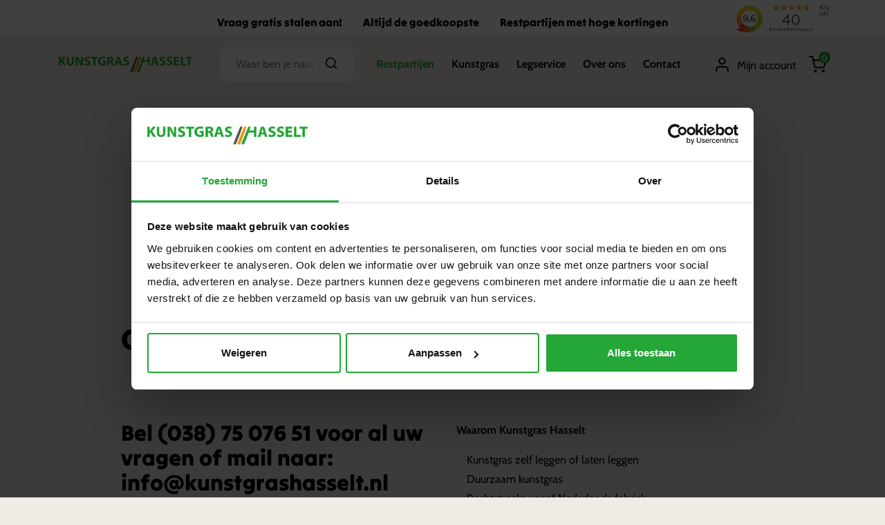

--- FILE ---
content_type: text/html; charset=UTF-8
request_url: https://kunstgrashasselt.nl/winkelwagen/
body_size: 8952
content:
<!DOCTYPE html>
<html lang="nl-NL">
<head>
	
	
	<!-- Google tag (gtag.js) -->
<!--<script async src="https://www.googletagmanager.com/gtag/js?id=G-XC769WN4D0"></script>
<script>
  window.dataLayer = window.dataLayer || [];
  function gtag(){dataLayer.push(arguments);}
  gtag('js', new Date());

  gtag('config', 'G-XC769WN4D0');
</script>-->
	
	<!--  Hotjar Tracking Code for  -->
<!--<script>
    (function(h,o,t,j,a,r){
        h.hj=h.hj||function(){(h.hj.q=h.hj.q||[]).push(arguments)};
        h._hjSettings={hjid:4966650,hjsv:6};
        a=o.getElementsByTagName('head')[0];
        r=o.createElement('script');r.async=1;
        r.src=t+h._hjSettings.hjid+j+h._hjSettings.hjsv;
        a.appendChild(r);
    })(window,document,'https://static.hotjar.com/c/hotjar-','.js?sv=');
</script> -->
	
	
    <meta content="text/html; charset=UTF-8" http-equiv="Content-Type">
    <meta name="viewport" content="width=device-width, initial-scale=1, maximum-scale=1">
	
	
		<!-- Google tag (gtag.js) -->
<script async src="https://www.googletagmanager.com/gtag/js?id=G-48EC7B04ZJ"></script>
<script>
  window.dataLayer = window.dataLayer || [];
  function gtag(){dataLayer.push(arguments);}
  gtag('js', new Date());

  gtag('config', 'G-48EC7B04ZJ');
</script>
	
	
	
	
    <input type="hidden" id="woocommerce-process-checkout-nonce" name="woocommerce-process-checkout-nonce" value="0ff713c051" /><input type="hidden" name="_wp_http_referer" value="/winkelwagen/" /><meta name='robots' content='noindex, follow' />

<!-- Google Tag Manager for WordPress by gtm4wp.com -->
<script data-cfasync="false" data-pagespeed-no-defer>
	var gtm4wp_datalayer_name = "dataLayer";
	var dataLayer = dataLayer || [];
	const gtm4wp_use_sku_instead = false;
	const gtm4wp_currency = 'EUR';
	const gtm4wp_product_per_impression = 10;
	const gtm4wp_clear_ecommerce = false;
	const gtm4wp_datalayer_max_timeout = 2000;
</script>
<!-- End Google Tag Manager for WordPress by gtm4wp.com -->
	<!-- This site is optimized with the Yoast SEO plugin v26.5 - https://yoast.com/wordpress/plugins/seo/ -->
	<title>Winkelwagen - Kunstgras Hasselt</title>
	<link rel="canonical" href="https://kunstgrashasselt.nl/winkelwagen/" />
	<meta property="og:locale" content="nl_NL" />
	<meta property="og:type" content="article" />
	<meta property="og:title" content="Winkelwagen - Kunstgras Hasselt" />
	<meta property="og:url" content="https://kunstgrashasselt.nl/winkelwagen/" />
	<meta property="og:site_name" content="Kunstgras Hasselt" />
	<meta property="article:modified_time" content="2023-10-27T14:38:37+00:00" />
	<meta name="twitter:card" content="summary_large_image" />
	<script type="application/ld+json" class="yoast-schema-graph">{"@context":"https://schema.org","@graph":[{"@type":"WebPage","@id":"https://kunstgrashasselt.nl/winkelwagen/","url":"https://kunstgrashasselt.nl/winkelwagen/","name":"Winkelwagen - Kunstgras Hasselt","isPartOf":{"@id":"https://kunstgrashasselt.nl/#website"},"datePublished":"2023-10-24T11:42:48+00:00","dateModified":"2023-10-27T14:38:37+00:00","breadcrumb":{"@id":"https://kunstgrashasselt.nl/winkelwagen/#breadcrumb"},"inLanguage":"nl-NL","potentialAction":[{"@type":"ReadAction","target":["https://kunstgrashasselt.nl/winkelwagen/"]}]},{"@type":"BreadcrumbList","@id":"https://kunstgrashasselt.nl/winkelwagen/#breadcrumb","itemListElement":[{"@type":"ListItem","position":1,"name":"Home","item":"https://kunstgrashasselt.nl/"},{"@type":"ListItem","position":2,"name":"Winkelwagen"}]},{"@type":"WebSite","@id":"https://kunstgrashasselt.nl/#website","url":"https://kunstgrashasselt.nl/","name":"Kunstgras Hasselt","description":"Goedkoop Kunstgras kopen en leggen in de tuin","potentialAction":[{"@type":"SearchAction","target":{"@type":"EntryPoint","urlTemplate":"https://kunstgrashasselt.nl/?s={search_term_string}"},"query-input":{"@type":"PropertyValueSpecification","valueRequired":true,"valueName":"search_term_string"}}],"inLanguage":"nl-NL"}]}</script>
	<!-- / Yoast SEO plugin. -->


<script type='application/javascript'  id='pys-version-script'>console.log('PixelYourSite Free version 11.1.4.1');</script>
<style id='wp-img-auto-sizes-contain-inline-css' type='text/css'>
img:is([sizes=auto i],[sizes^="auto," i]){contain-intrinsic-size:3000px 1500px}
/*# sourceURL=wp-img-auto-sizes-contain-inline-css */
</style>
<style id='classic-theme-styles-inline-css' type='text/css'>
/*! This file is auto-generated */
.wp-block-button__link{color:#fff;background-color:#32373c;border-radius:9999px;box-shadow:none;text-decoration:none;padding:calc(.667em + 2px) calc(1.333em + 2px);font-size:1.125em}.wp-block-file__button{background:#32373c;color:#fff;text-decoration:none}
/*# sourceURL=/wp-includes/css/classic-themes.min.css */
</style>
<style id='woocommerce-inline-inline-css' type='text/css'>
.woocommerce form .form-row .required { visibility: visible; }
/*# sourceURL=woocommerce-inline-inline-css */
</style>
<link rel='stylesheet' id='brands-styles-css' href='https://kunstgrashasselt.nl/wp-content/plugins/woocommerce/assets/css/brands.css?ver=10.3.6' type='text/css' media='all' />
<link rel='stylesheet' id='framework-css' href='https://kunstgrashasselt.nl/wp-content/themes/laminaatallin/css/framework.min.css?ver=6.9' type='text/css' media='all' />
<link rel='stylesheet' id='style-css' href='https://kunstgrashasselt.nl/wp-content/themes/laminaatallin/style.css?ver=6.9' type='text/css' media='all' />
<link rel='stylesheet' id='mollie-applepaydirect-css' href='https://kunstgrashasselt.nl/wp-content/plugins/mollie-payments-for-woocommerce/public/css/mollie-applepaydirect.min.css?ver=1763646374' type='text/css' media='screen' />
<script type="text/javascript" src="https://kunstgrashasselt.nl/wp-includes/js/jquery/jquery.min.js?ver=3.7.1" id="jquery-core-js"></script>
<script type="text/javascript" src="https://kunstgrashasselt.nl/wp-includes/js/jquery/jquery-migrate.min.js?ver=3.4.1" id="jquery-migrate-js"></script>
<script type="text/javascript" src="https://kunstgrashasselt.nl/wp-content/plugins/woocommerce/assets/js/jquery-blockui/jquery.blockUI.min.js?ver=2.7.0-wc.10.3.6" id="wc-jquery-blockui-js" defer="defer" data-wp-strategy="defer"></script>
<script type="text/javascript" id="wc-add-to-cart-js-extra">
/* <![CDATA[ */
var wc_add_to_cart_params = {"ajax_url":"/wp-admin/admin-ajax.php","wc_ajax_url":"/?wc-ajax=%%endpoint%%","i18n_view_cart":"Bekijk offerte","cart_url":"https://kunstgrashasselt.nl/winkelmand/","is_cart":"1","cart_redirect_after_add":"no"};
//# sourceURL=wc-add-to-cart-js-extra
/* ]]> */
</script>
<script type="text/javascript" src="https://kunstgrashasselt.nl/wp-content/plugins/woocommerce/assets/js/frontend/add-to-cart.min.js?ver=10.3.6" id="wc-add-to-cart-js" defer="defer" data-wp-strategy="defer"></script>
<script type="text/javascript" src="https://kunstgrashasselt.nl/wp-content/plugins/woocommerce/assets/js/js-cookie/js.cookie.min.js?ver=2.1.4-wc.10.3.6" id="wc-js-cookie-js" defer="defer" data-wp-strategy="defer"></script>
<script type="text/javascript" id="woocommerce-js-extra">
/* <![CDATA[ */
var woocommerce_params = {"ajax_url":"/wp-admin/admin-ajax.php","wc_ajax_url":"/?wc-ajax=%%endpoint%%","i18n_password_show":"Wachtwoord weergeven","i18n_password_hide":"Wachtwoord verbergen"};
//# sourceURL=woocommerce-js-extra
/* ]]> */
</script>
<script type="text/javascript" src="https://kunstgrashasselt.nl/wp-content/plugins/woocommerce/assets/js/frontend/woocommerce.min.js?ver=10.3.6" id="woocommerce-js" defer="defer" data-wp-strategy="defer"></script>
<script type="text/javascript" id="wc-country-select-js-extra">
/* <![CDATA[ */
var wc_country_select_params = {"countries":"{\"NL\":[]}","i18n_select_state_text":"Selecteer een optie\u2026","i18n_no_matches":"Geen overeenkomsten gevonden","i18n_ajax_error":"Laden mislukt","i18n_input_too_short_1":"Voer 1 of meer tekens in","i18n_input_too_short_n":"Voer %qty% of meer tekens in","i18n_input_too_long_1":"Verwijder 1 teken","i18n_input_too_long_n":"Verwijder %qty% tekens","i18n_selection_too_long_1":"Je mag slechts 1 item selecteren","i18n_selection_too_long_n":"Je mag slechts %qty% items selecteren","i18n_load_more":"Meer resultaten aan het laden\u2026","i18n_searching":"Bezig met zoeken\u2026"};
//# sourceURL=wc-country-select-js-extra
/* ]]> */
</script>
<script type="text/javascript" src="https://kunstgrashasselt.nl/wp-content/plugins/woocommerce/assets/js/frontend/country-select.min.js?ver=10.3.6" id="wc-country-select-js" defer="defer" data-wp-strategy="defer"></script>
<script type="text/javascript" id="wc-address-i18n-js-extra">
/* <![CDATA[ */
var wc_address_i18n_params = {"locale":"{\"NL\":{\"postcode\":{\"priority\":65},\"state\":{\"required\":false,\"hidden\":true}},\"default\":{\"first_name\":{\"label\":\"Voornaam\",\"required\":true,\"class\":[\"form-row-first\"],\"autocomplete\":\"given-name\",\"priority\":10},\"last_name\":{\"label\":\"Achternaam\",\"required\":true,\"class\":[\"form-row-last\"],\"autocomplete\":\"family-name\",\"priority\":20},\"company\":{\"label\":\"Bedrijfsnaam\",\"class\":[\"form-row-wide\"],\"autocomplete\":\"organization\",\"priority\":30,\"required\":false},\"country\":{\"type\":\"country\",\"label\":\"Land\\/regio\",\"required\":true,\"class\":[\"form-row-wide\",\"address-field\",\"update_totals_on_change\"],\"autocomplete\":\"country\",\"priority\":40},\"address_1\":{\"label\":\"Straatnaam\",\"placeholder\":\"Straatnaam\",\"required\":true,\"class\":[\"form-row-wide\",\"address-field\"],\"autocomplete\":\"address-line1\",\"priority\":50},\"address_2\":{\"label\":\"Straatnaam\",\"label_class\":[\"screen-reader-text\"],\"placeholder\":\"Straatnaam\",\"class\":[\"form-row-wide\",\"address-field\"],\"autocomplete\":\"address-line2\",\"priority\":60,\"required\":false},\"city\":{\"label\":\"Plaats\",\"required\":true,\"class\":[\"form-row-wide\",\"address-field\"],\"autocomplete\":\"address-level2\",\"priority\":70},\"state\":{\"type\":\"state\",\"label\":\"Staat\\/provincie\",\"required\":true,\"class\":[\"form-row-wide\",\"address-field\"],\"validate\":[\"state\"],\"autocomplete\":\"address-level1\",\"priority\":80},\"postcode\":{\"label\":\"Postcode\",\"required\":true,\"class\":[\"form-row-wide\",\"address-field\"],\"validate\":[\"postcode\"],\"autocomplete\":\"postal-code\",\"priority\":90}}}","locale_fields":"{\"address_1\":\"#billing_address_1_field, #shipping_address_1_field\",\"address_2\":\"#billing_address_2_field, #shipping_address_2_field\",\"state\":\"#billing_state_field, #shipping_state_field, #calc_shipping_state_field\",\"postcode\":\"#billing_postcode_field, #shipping_postcode_field, #calc_shipping_postcode_field\",\"city\":\"#billing_city_field, #shipping_city_field, #calc_shipping_city_field\"}","i18n_required_text":"vereist","i18n_optional_text":"optioneel"};
//# sourceURL=wc-address-i18n-js-extra
/* ]]> */
</script>
<script type="text/javascript" src="https://kunstgrashasselt.nl/wp-content/plugins/woocommerce/assets/js/frontend/address-i18n.min.js?ver=10.3.6" id="wc-address-i18n-js" defer="defer" data-wp-strategy="defer"></script>
<script type="text/javascript" id="wc-cart-js-extra">
/* <![CDATA[ */
var wc_cart_params = {"ajax_url":"/wp-admin/admin-ajax.php","wc_ajax_url":"/?wc-ajax=%%endpoint%%","update_shipping_method_nonce":"0200729255","apply_coupon_nonce":"d1bd52f0bc","remove_coupon_nonce":"d1a074360e"};
//# sourceURL=wc-cart-js-extra
/* ]]> */
</script>
<script type="text/javascript" src="https://kunstgrashasselt.nl/wp-content/plugins/woocommerce/assets/js/frontend/cart.min.js?ver=10.3.6" id="wc-cart-js" defer="defer" data-wp-strategy="defer"></script>
<script type="text/javascript" src="https://kunstgrashasselt.nl/wp-content/plugins/pixelyoursite/dist/scripts/jquery.bind-first-0.2.3.min.js?ver=0.2.3" id="jquery-bind-first-js"></script>
<script type="text/javascript" src="https://kunstgrashasselt.nl/wp-content/plugins/pixelyoursite/dist/scripts/js.cookie-2.1.3.min.js?ver=2.1.3" id="js-cookie-pys-js"></script>
<script type="text/javascript" src="https://kunstgrashasselt.nl/wp-content/plugins/pixelyoursite/dist/scripts/tld.min.js?ver=2.3.1" id="js-tld-js"></script>
<script type="text/javascript" id="pys-js-extra">
/* <![CDATA[ */
var pysOptions = {"staticEvents":[],"dynamicEvents":[],"triggerEvents":[],"triggerEventTypes":[],"debug":"","siteUrl":"https://kunstgrashasselt.nl","ajaxUrl":"https://kunstgrashasselt.nl/wp-admin/admin-ajax.php","ajax_event":"af333a8b98","enable_remove_download_url_param":"1","cookie_duration":"7","last_visit_duration":"60","enable_success_send_form":"","ajaxForServerEvent":"1","ajaxForServerStaticEvent":"1","useSendBeacon":"1","send_external_id":"1","external_id_expire":"180","track_cookie_for_subdomains":"1","google_consent_mode":"1","gdpr":{"ajax_enabled":false,"all_disabled_by_api":false,"facebook_disabled_by_api":false,"analytics_disabled_by_api":false,"google_ads_disabled_by_api":false,"pinterest_disabled_by_api":false,"bing_disabled_by_api":false,"reddit_disabled_by_api":false,"externalID_disabled_by_api":false,"facebook_prior_consent_enabled":true,"analytics_prior_consent_enabled":true,"google_ads_prior_consent_enabled":null,"pinterest_prior_consent_enabled":true,"bing_prior_consent_enabled":true,"cookiebot_integration_enabled":false,"cookiebot_facebook_consent_category":"marketing","cookiebot_analytics_consent_category":"statistics","cookiebot_tiktok_consent_category":"marketing","cookiebot_google_ads_consent_category":"marketing","cookiebot_pinterest_consent_category":"marketing","cookiebot_bing_consent_category":"marketing","consent_magic_integration_enabled":false,"real_cookie_banner_integration_enabled":false,"cookie_notice_integration_enabled":false,"cookie_law_info_integration_enabled":false,"analytics_storage":{"enabled":true,"value":"granted","filter":false},"ad_storage":{"enabled":true,"value":"granted","filter":false},"ad_user_data":{"enabled":true,"value":"granted","filter":false},"ad_personalization":{"enabled":true,"value":"granted","filter":false}},"cookie":{"disabled_all_cookie":false,"disabled_start_session_cookie":false,"disabled_advanced_form_data_cookie":false,"disabled_landing_page_cookie":false,"disabled_first_visit_cookie":false,"disabled_trafficsource_cookie":false,"disabled_utmTerms_cookie":false,"disabled_utmId_cookie":false},"tracking_analytics":{"TrafficSource":"direct","TrafficLanding":"undefined","TrafficUtms":[],"TrafficUtmsId":[]},"GATags":{"ga_datalayer_type":"default","ga_datalayer_name":"dataLayerPYS"},"woo":{"enabled":true,"enabled_save_data_to_orders":true,"addToCartOnButtonEnabled":true,"addToCartOnButtonValueEnabled":true,"addToCartOnButtonValueOption":"price","singleProductId":null,"removeFromCartSelector":"form.woocommerce-cart-form .remove","addToCartCatchMethod":"add_cart_hook","is_order_received_page":false,"containOrderId":false},"edd":{"enabled":false},"cache_bypass":"1768639724"};
//# sourceURL=pys-js-extra
/* ]]> */
</script>
<script type="text/javascript" src="https://kunstgrashasselt.nl/wp-content/plugins/pixelyoursite/dist/scripts/public.js?ver=11.1.4.1" id="pys-js"></script>

<!-- This website runs the Product Feed PRO for WooCommerce by AdTribes.io plugin - version woocommercesea_option_installed_version -->

<!-- Google Tag Manager for WordPress by gtm4wp.com -->
<!-- GTM Container placement set to off -->
<script data-cfasync="false" data-pagespeed-no-defer>
	var dataLayer_content = {"visitorLoginState":"logged-out","visitorType":"visitor-logged-out","visitorUsername":"","pageTitle":"Winkelwagen - Kunstgras Hasselt","pagePostType":"page","pagePostType2":"single-page","pagePostDate":"oktober 24, 2023","pagePostDateYear":2023,"pagePostDateMonth":10,"pagePostDateDay":24,"pagePostDateDayName":"dinsdag","pagePostDateHour":11,"pagePostDateMinute":42,"pagePostDateIso":"2023-10-24T11:42:48+00:00","pagePostDateUnix":1698147768,"cartContent":{"totals":{"applied_coupons":[],"discount_total":0,"subtotal":0,"total":0},"items":[]}};
	dataLayer.push( dataLayer_content );
</script>
<script data-cfasync="false" data-pagespeed-no-defer>
	console.warn && console.warn("[GTM4WP] Google Tag Manager container code placement set to OFF !!!");
	console.warn && console.warn("[GTM4WP] Data layer codes are active but GTM container must be loaded using custom coding !!!");
</script>
<!-- End Google Tag Manager for WordPress by gtm4wp.com -->	<noscript><style>.woocommerce-product-gallery{ opacity: 1 !important; }</style></noscript>
	<script type='application/javascript' id='pys-config-warning-script'>console.warn('PixelYourSite: no pixel configured.');</script>
<link rel="icon" href="https://kunstgrashasselt.nl/wp-content/uploads/2024/03/logo_hasselt_kunstgras-100x100.png" sizes="32x32" />
<link rel="icon" href="https://kunstgrashasselt.nl/wp-content/uploads/2024/03/logo_hasselt_kunstgras.png" sizes="192x192" />
<link rel="apple-touch-icon" href="https://kunstgrashasselt.nl/wp-content/uploads/2024/03/logo_hasselt_kunstgras.png" />
<meta name="msapplication-TileImage" content="https://kunstgrashasselt.nl/wp-content/uploads/2024/03/logo_hasselt_kunstgras.png" />
	
<!-- Google Tag Manager -->
<script>(function(w,d,s,l,i){w[l]=w[l]||[];w[l].push({'gtm.start':
new Date().getTime(),event:'gtm.js'});var f=d.getElementsByTagName(s)[0],
j=d.createElement(s),dl=l!='dataLayer'?'&l='+l:'';j.async=true;j.src=
'https://www.googletagmanager.com/gtm.js?id='+i+dl;f.parentNode.insertBefore(j,f);
})(window,document,'script','dataLayer','GTM-K6ZWDXBN');</script>
<!-- End Google Tag Manager -->
	
<link rel='stylesheet' id='wc-blocks-style-css' href='https://kunstgrashasselt.nl/wp-content/plugins/woocommerce/assets/client/blocks/wc-blocks.css?ver=wc-10.3.6' type='text/css' media='all' />
<style id='global-styles-inline-css' type='text/css'>
:root{--wp--preset--aspect-ratio--square: 1;--wp--preset--aspect-ratio--4-3: 4/3;--wp--preset--aspect-ratio--3-4: 3/4;--wp--preset--aspect-ratio--3-2: 3/2;--wp--preset--aspect-ratio--2-3: 2/3;--wp--preset--aspect-ratio--16-9: 16/9;--wp--preset--aspect-ratio--9-16: 9/16;--wp--preset--color--black: #000000;--wp--preset--color--cyan-bluish-gray: #abb8c3;--wp--preset--color--white: #ffffff;--wp--preset--color--pale-pink: #f78da7;--wp--preset--color--vivid-red: #cf2e2e;--wp--preset--color--luminous-vivid-orange: #ff6900;--wp--preset--color--luminous-vivid-amber: #fcb900;--wp--preset--color--light-green-cyan: #7bdcb5;--wp--preset--color--vivid-green-cyan: #00d084;--wp--preset--color--pale-cyan-blue: #8ed1fc;--wp--preset--color--vivid-cyan-blue: #0693e3;--wp--preset--color--vivid-purple: #9b51e0;--wp--preset--gradient--vivid-cyan-blue-to-vivid-purple: linear-gradient(135deg,rgb(6,147,227) 0%,rgb(155,81,224) 100%);--wp--preset--gradient--light-green-cyan-to-vivid-green-cyan: linear-gradient(135deg,rgb(122,220,180) 0%,rgb(0,208,130) 100%);--wp--preset--gradient--luminous-vivid-amber-to-luminous-vivid-orange: linear-gradient(135deg,rgb(252,185,0) 0%,rgb(255,105,0) 100%);--wp--preset--gradient--luminous-vivid-orange-to-vivid-red: linear-gradient(135deg,rgb(255,105,0) 0%,rgb(207,46,46) 100%);--wp--preset--gradient--very-light-gray-to-cyan-bluish-gray: linear-gradient(135deg,rgb(238,238,238) 0%,rgb(169,184,195) 100%);--wp--preset--gradient--cool-to-warm-spectrum: linear-gradient(135deg,rgb(74,234,220) 0%,rgb(151,120,209) 20%,rgb(207,42,186) 40%,rgb(238,44,130) 60%,rgb(251,105,98) 80%,rgb(254,248,76) 100%);--wp--preset--gradient--blush-light-purple: linear-gradient(135deg,rgb(255,206,236) 0%,rgb(152,150,240) 100%);--wp--preset--gradient--blush-bordeaux: linear-gradient(135deg,rgb(254,205,165) 0%,rgb(254,45,45) 50%,rgb(107,0,62) 100%);--wp--preset--gradient--luminous-dusk: linear-gradient(135deg,rgb(255,203,112) 0%,rgb(199,81,192) 50%,rgb(65,88,208) 100%);--wp--preset--gradient--pale-ocean: linear-gradient(135deg,rgb(255,245,203) 0%,rgb(182,227,212) 50%,rgb(51,167,181) 100%);--wp--preset--gradient--electric-grass: linear-gradient(135deg,rgb(202,248,128) 0%,rgb(113,206,126) 100%);--wp--preset--gradient--midnight: linear-gradient(135deg,rgb(2,3,129) 0%,rgb(40,116,252) 100%);--wp--preset--font-size--small: 13px;--wp--preset--font-size--medium: 20px;--wp--preset--font-size--large: 36px;--wp--preset--font-size--x-large: 42px;--wp--preset--spacing--20: 0.44rem;--wp--preset--spacing--30: 0.67rem;--wp--preset--spacing--40: 1rem;--wp--preset--spacing--50: 1.5rem;--wp--preset--spacing--60: 2.25rem;--wp--preset--spacing--70: 3.38rem;--wp--preset--spacing--80: 5.06rem;--wp--preset--shadow--natural: 6px 6px 9px rgba(0, 0, 0, 0.2);--wp--preset--shadow--deep: 12px 12px 50px rgba(0, 0, 0, 0.4);--wp--preset--shadow--sharp: 6px 6px 0px rgba(0, 0, 0, 0.2);--wp--preset--shadow--outlined: 6px 6px 0px -3px rgb(255, 255, 255), 6px 6px rgb(0, 0, 0);--wp--preset--shadow--crisp: 6px 6px 0px rgb(0, 0, 0);}:where(.is-layout-flex){gap: 0.5em;}:where(.is-layout-grid){gap: 0.5em;}body .is-layout-flex{display: flex;}.is-layout-flex{flex-wrap: wrap;align-items: center;}.is-layout-flex > :is(*, div){margin: 0;}body .is-layout-grid{display: grid;}.is-layout-grid > :is(*, div){margin: 0;}:where(.wp-block-columns.is-layout-flex){gap: 2em;}:where(.wp-block-columns.is-layout-grid){gap: 2em;}:where(.wp-block-post-template.is-layout-flex){gap: 1.25em;}:where(.wp-block-post-template.is-layout-grid){gap: 1.25em;}.has-black-color{color: var(--wp--preset--color--black) !important;}.has-cyan-bluish-gray-color{color: var(--wp--preset--color--cyan-bluish-gray) !important;}.has-white-color{color: var(--wp--preset--color--white) !important;}.has-pale-pink-color{color: var(--wp--preset--color--pale-pink) !important;}.has-vivid-red-color{color: var(--wp--preset--color--vivid-red) !important;}.has-luminous-vivid-orange-color{color: var(--wp--preset--color--luminous-vivid-orange) !important;}.has-luminous-vivid-amber-color{color: var(--wp--preset--color--luminous-vivid-amber) !important;}.has-light-green-cyan-color{color: var(--wp--preset--color--light-green-cyan) !important;}.has-vivid-green-cyan-color{color: var(--wp--preset--color--vivid-green-cyan) !important;}.has-pale-cyan-blue-color{color: var(--wp--preset--color--pale-cyan-blue) !important;}.has-vivid-cyan-blue-color{color: var(--wp--preset--color--vivid-cyan-blue) !important;}.has-vivid-purple-color{color: var(--wp--preset--color--vivid-purple) !important;}.has-black-background-color{background-color: var(--wp--preset--color--black) !important;}.has-cyan-bluish-gray-background-color{background-color: var(--wp--preset--color--cyan-bluish-gray) !important;}.has-white-background-color{background-color: var(--wp--preset--color--white) !important;}.has-pale-pink-background-color{background-color: var(--wp--preset--color--pale-pink) !important;}.has-vivid-red-background-color{background-color: var(--wp--preset--color--vivid-red) !important;}.has-luminous-vivid-orange-background-color{background-color: var(--wp--preset--color--luminous-vivid-orange) !important;}.has-luminous-vivid-amber-background-color{background-color: var(--wp--preset--color--luminous-vivid-amber) !important;}.has-light-green-cyan-background-color{background-color: var(--wp--preset--color--light-green-cyan) !important;}.has-vivid-green-cyan-background-color{background-color: var(--wp--preset--color--vivid-green-cyan) !important;}.has-pale-cyan-blue-background-color{background-color: var(--wp--preset--color--pale-cyan-blue) !important;}.has-vivid-cyan-blue-background-color{background-color: var(--wp--preset--color--vivid-cyan-blue) !important;}.has-vivid-purple-background-color{background-color: var(--wp--preset--color--vivid-purple) !important;}.has-black-border-color{border-color: var(--wp--preset--color--black) !important;}.has-cyan-bluish-gray-border-color{border-color: var(--wp--preset--color--cyan-bluish-gray) !important;}.has-white-border-color{border-color: var(--wp--preset--color--white) !important;}.has-pale-pink-border-color{border-color: var(--wp--preset--color--pale-pink) !important;}.has-vivid-red-border-color{border-color: var(--wp--preset--color--vivid-red) !important;}.has-luminous-vivid-orange-border-color{border-color: var(--wp--preset--color--luminous-vivid-orange) !important;}.has-luminous-vivid-amber-border-color{border-color: var(--wp--preset--color--luminous-vivid-amber) !important;}.has-light-green-cyan-border-color{border-color: var(--wp--preset--color--light-green-cyan) !important;}.has-vivid-green-cyan-border-color{border-color: var(--wp--preset--color--vivid-green-cyan) !important;}.has-pale-cyan-blue-border-color{border-color: var(--wp--preset--color--pale-cyan-blue) !important;}.has-vivid-cyan-blue-border-color{border-color: var(--wp--preset--color--vivid-cyan-blue) !important;}.has-vivid-purple-border-color{border-color: var(--wp--preset--color--vivid-purple) !important;}.has-vivid-cyan-blue-to-vivid-purple-gradient-background{background: var(--wp--preset--gradient--vivid-cyan-blue-to-vivid-purple) !important;}.has-light-green-cyan-to-vivid-green-cyan-gradient-background{background: var(--wp--preset--gradient--light-green-cyan-to-vivid-green-cyan) !important;}.has-luminous-vivid-amber-to-luminous-vivid-orange-gradient-background{background: var(--wp--preset--gradient--luminous-vivid-amber-to-luminous-vivid-orange) !important;}.has-luminous-vivid-orange-to-vivid-red-gradient-background{background: var(--wp--preset--gradient--luminous-vivid-orange-to-vivid-red) !important;}.has-very-light-gray-to-cyan-bluish-gray-gradient-background{background: var(--wp--preset--gradient--very-light-gray-to-cyan-bluish-gray) !important;}.has-cool-to-warm-spectrum-gradient-background{background: var(--wp--preset--gradient--cool-to-warm-spectrum) !important;}.has-blush-light-purple-gradient-background{background: var(--wp--preset--gradient--blush-light-purple) !important;}.has-blush-bordeaux-gradient-background{background: var(--wp--preset--gradient--blush-bordeaux) !important;}.has-luminous-dusk-gradient-background{background: var(--wp--preset--gradient--luminous-dusk) !important;}.has-pale-ocean-gradient-background{background: var(--wp--preset--gradient--pale-ocean) !important;}.has-electric-grass-gradient-background{background: var(--wp--preset--gradient--electric-grass) !important;}.has-midnight-gradient-background{background: var(--wp--preset--gradient--midnight) !important;}.has-small-font-size{font-size: var(--wp--preset--font-size--small) !important;}.has-medium-font-size{font-size: var(--wp--preset--font-size--medium) !important;}.has-large-font-size{font-size: var(--wp--preset--font-size--large) !important;}.has-x-large-font-size{font-size: var(--wp--preset--font-size--x-large) !important;}
/*# sourceURL=global-styles-inline-css */
</style>
</head>
<body class="wp-singular page-template-default page page-id-10 wp-theme-laminaatallin theme-laminaatallin woocommerce-cart woocommerce-page woocommerce-no-js not-home woocommerce-active">
	
	<!-- Google Tag Manager (noscript) -->
<noscript><iframe src="https://www.googletagmanager.com/ns.html?id=GTM-K6ZWDXBN"
height="0" width="0" style="display:none;visibility:hidden"></iframe></noscript>
<!-- End Google Tag Manager (noscript) -->

	<header>
      

                	<nav class="navbar navbar-sub">
	            <div class="container">
	                <ul>
					    					        <li>Vraag gratis stalen aan!</li>
					    					        <li>Altijd de goedkoopste</li>
					    					        <li>Restpartijen met hoge kortingen</li>
					    					</ul>
					<div class="kihoh">
				
						
						<iframe frameborder="0" allowtransparency="true" src=https://www.kiyoh.com/retrieve-widget.html?color=white&allowTransparency=false&button=false&lang=nl&tenantId=98&locationId=1059163 width="150" height="50"></iframe>
					
					</div>
					</div>
			</nav>

				
		<nav class="navbar navbar-main navbar-expand-md">
			<div class="container">

                <button class="navbar-toggler collapsed" data-toggle="navbar">
                    <span class="icon-bar"></span> 
                    <span class="icon-bar"></span> 
                    <span class="icon-bar"></span>
                </button>
                

                <a class="navbar-brand" href="https://kunstgrashasselt.nl">
		        	<img src="https://kunstgrashasselt.nl/wp-content/themes/laminaatallin/images/logo.svg" alt="Kunstgras Hasselt">
		        </a>


              
               <form role="search" method="get" action="/"> 
    <input type="search" id="search" class="search-field" placeholder="Waar ben je naar op zoek?" value=""  name="s"> 
    <button type="submit" class="search-submit"><img src="https://kunstgrashasselt.nl/wp-content/themes/laminaatallin/images/search.svg"></button> 
    <input type="hidden" name="post_type" value="product">
</form>         


				<div class="navbar-collapse" id="navbar">
					
					<ul id="menu-hoofdmenu" class="navbar-nav" itemscope itemtype="http://www.schema.org/SiteNavigationElement"><li  id="menu-item-64" class="nav-item--featured menu-item menu-item-type-taxonomy menu-item-object-product_cat menu-item-64 nav-item"><a href="https://kunstgrashasselt.nl/outlet/" class="nav-link">Restpartijen</a></li>
<li  id="menu-item-63" class="menu-item menu-item-type-post_type menu-item-object-page menu-item-63 nav-item"><a href="https://kunstgrashasselt.nl/kunstgras/" class="nav-link">Kunstgras</a></li>
<li  id="menu-item-3929" class="menu-item menu-item-type-post_type menu-item-object-page menu-item-3929 nav-item"><a href="https://kunstgrashasselt.nl/kunstgras-legservice-2/" class="nav-link">Legservice</a></li>
<li  id="menu-item-65" class="menu-item menu-item-type-post_type menu-item-object-page menu-item-65 nav-item"><a href="https://kunstgrashasselt.nl/over-ons/" class="nav-link">Over ons</a></li>
<li  id="menu-item-3036" class="menu-item menu-item-type-post_type menu-item-object-page menu-item-3036 nav-item"><a href="https://kunstgrashasselt.nl/contact/" class="nav-link">Contact</a></li>
</ul>				</div>

                <div class="navbar-icons">
                    <ul>
                        <li>
                            <a href="https://kunstgrashasselt.nl/account/">
                                <img src="https://kunstgrashasselt.nl/wp-content/themes/laminaatallin/images/user.svg">
                                <span>Mijn account</span>
                            </a>
                        </li>
						<li>
                            <a href="https://kunstgrashasselt.nl/winkelmand/" class="cart">
                                <img src="https://kunstgrashasselt.nl/wp-content/themes/laminaatallin/images/shopping-cart.svg">
                                <sup>0</sup>
                            </a>
                        </li>
                    </ul>
                </div>
		    </div>
		</nav>

		
	</header>



              
	
			<main>
			<div class="container-lg">
				

								
					<section class="header">
						<div class="row small-gutters">
							<div class="col-12 col-sm-12 col-md-6 col-lg-6 col-xl-6">

															</div>

							<div class="col-12 col-sm-12 col-md-6 col-lg-6 col-xl-6">
															</div>
						</div>
					</section>
				

				<article class="article">
					<div class="container">
						<div class="article-content">

							<h1>Winkelwagen</h1>							<div class="woocommerce"><div class="woocommerce-notices-wrapper"></div><div class="wc-empty-cart-message">
	<div class="cart-empty woocommerce-info" role="status">
		Je winkelwagen is momenteel leeg.	</div>
</div>	<p class="return-to-shop">
		<a class="button wc-backward" href="https://kunstgrashasselt.nl/kunstgras/">
			Terug naar winkel		</a>
	</p>
</div>
						</div>
					</div>
				</article>

				    <section class="brands">
        <div class="brands-header">
            <h3>Onze merken</h3>
        </div>
        <div class="row small-gutters">
                             <div class="col-4 col-sm-4 col-md-3 col-lg-3 col-xl-3">
                    <a class="brand" href="https://kunstgrashasselt.nl/merk/artificial-grass/">
                        <img width="1592" height="1080" src="https://kunstgrashasselt.nl/wp-content/uploads/2024/01/ags_high-res.png" class="attachment-full size-full" alt="" decoding="async" fetchpriority="high" srcset="https://kunstgrashasselt.nl/wp-content/uploads/2024/01/ags_high-res.png 1592w, https://kunstgrashasselt.nl/wp-content/uploads/2024/01/ags_high-res-300x204.png 300w, https://kunstgrashasselt.nl/wp-content/uploads/2024/01/ags_high-res-1024x695.png 1024w, https://kunstgrashasselt.nl/wp-content/uploads/2024/01/ags_high-res-768x521.png 768w, https://kunstgrashasselt.nl/wp-content/uploads/2024/01/ags_high-res-1536x1042.png 1536w, https://kunstgrashasselt.nl/wp-content/uploads/2024/01/ags_high-res-600x407.png 600w" sizes="(max-width: 1592px) 100vw, 1592px" />                    </a>
                </div>
                             <div class="col-4 col-sm-4 col-md-3 col-lg-3 col-xl-3">
                    <a class="brand" href="https://kunstgrashasselt.nl/merk/hamat/">
                        <img width="450" height="270" src="https://kunstgrashasselt.nl/wp-content/uploads/2025/01/Hamat_logo-e1738230430731.png" class="attachment-full size-full" alt="" decoding="async" srcset="https://kunstgrashasselt.nl/wp-content/uploads/2025/01/Hamat_logo-e1738230430731.png 450w, https://kunstgrashasselt.nl/wp-content/uploads/2025/01/Hamat_logo-e1738230430731-300x180.png 300w" sizes="(max-width: 450px) 100vw, 450px" />                    </a>
                </div>
                    </div>
    </section>

<footer>
    <div class="row medium-gutters">
        <div class="col-12 col-sm-12 col-md-6 col-lg-6 col-xl-6">
            <div class="footer-content">
                <p class="h4">Bel (038) 75 076 51 voor al uw vragen of mail naar: info@kunstgrashasselt.nl</p>
<p>Openingstijden vrijdag en zaterdag  09.30 &#8211; 17.00</p>
<p>Wilt u langskomen buiten de openingstijden dan kan dit op afspraak.<br />
0387507651</p>
            </div>
        </div>

        <div class="col-12 col-sm-12 col-md-6 col-lg-6 col-xl-6">
             <div class="footer-content">
                <p><b>Waarom Kunstgras Hasselt</b></p>
<ol>
<li>Kunstgras zelf leggen of laten leggen</li>
<li>Duurzaam kunstgras</li>
<li>Rechtstreeks vanaf Nederlands fabriek</li>
<li>Zeer goede prijs-kwaliteit verhouding</li>
<li>De goedkoopste van Nederland met deze kwaliteit</li>
</ol>
             </div>
        </div>

        <div class="col-12 col-sm-12 col-md-12 col-lg-12 col-xl-12">
            <hr>
        </div>

        <div class="col-12 col-sm-12 col-md-3 col-lg-3 col-xl-3">
            <div class="footer-content">
                <b>Services</b>
                <ul id="menu-services" class="footer-list " itemscope itemtype="http://www.schema.org/SiteNavigationElement"><li id="menu-item-177" class="menu-item menu-item-type-post_type menu-item-object-page menu-item-177"><a href="https://kunstgrashasselt.nl/over-ons/">Over ons</a></li>
<li id="menu-item-178" class="menu-item menu-item-type-post_type menu-item-object-page menu-item-178"><a href="https://kunstgrashasselt.nl/klantenservice/">Klantenservice</a></li>
<li id="menu-item-179" class="menu-item menu-item-type-post_type menu-item-object-page menu-item-179"><a href="https://kunstgrashasselt.nl/bezorgen-afhalen-retourneren/">Bezorgen – Afhalen – Retourneren</a></li>
<li id="menu-item-182" class="menu-item menu-item-type-post_type menu-item-object-page menu-item-182"><a href="https://kunstgrashasselt.nl/gratis-staal-aanvragen/">Gratis staal aanvragen</a></li>
<li id="menu-item-184" class="menu-item menu-item-type-post_type menu-item-object-page menu-item-184"><a href="https://kunstgrashasselt.nl/contact/">Contact</a></li>
</ul>
            </div>
        </div>
        <div class="col-12 col-sm-12 col-md-3 col-lg-3 col-xl-3">
            <div class="footer-content">
                <b>Meer informatie over</b>
                <ul id="menu-meer-informatie-over" class="footer-list " itemscope itemtype="http://www.schema.org/SiteNavigationElement"><li id="menu-item-188" class="menu-item menu-item-type-taxonomy menu-item-object-product_cat menu-item-188"><a href="https://kunstgrashasselt.nl/kunstgras/">Kunstgras</a></li>
<li id="menu-item-186" class="menu-item menu-item-type-taxonomy menu-item-object-product_cat menu-item-186"><a href="https://kunstgrashasselt.nl/outlet/">Restpartijen</a></li>
</ul>            </div>
        </div>
        <div class="col-12 col-sm-12 col-md-3 col-lg-3 col-xl-3">
            <div class="footer-content">
                <b>Kunstgras Hasselt</b>

                <ul>
					<li>Handelsweg 8-4</li>
					<li>8061 RL Hasselt</li>

											<li>Bank NL17INGB0008569373</li>
					
											<li>KvK 71608028</li>
					
					
											<li>&nbsp;</li>
						<li><a href="mailto:info@kunstgrashasselt.nl">info@kunstgrashasselt.nl</a></li>
																<li><a href="tel:0387507651">0387507651</a></li>
					
                    <li><a href="https://kunstgrashasselt.nl/algemene-voorwaarden/">Algemene voorwaarden</a> & <a href="https://kunstgrashasselt.nl/privacy-cookies/">Privacy</a></li>
				</ul>

            </div>
        </div>
    </div>
    
</footer>
					
			</div>
		</main>
	    


    

    

	

	<script type="speculationrules">
{"prefetch":[{"source":"document","where":{"and":[{"href_matches":"/*"},{"not":{"href_matches":["/wp-*.php","/wp-admin/*","/wp-content/uploads/*","/wp-content/*","/wp-content/plugins/*","/wp-content/themes/laminaatallin/*","/*\\?(.+)"]}},{"not":{"selector_matches":"a[rel~=\"nofollow\"]"}},{"not":{"selector_matches":".no-prefetch, .no-prefetch a"}}]},"eagerness":"conservative"}]}
</script>
	<script type='text/javascript'>
		(function () {
			var c = document.body.className;
			c = c.replace(/woocommerce-no-js/, 'woocommerce-js');
			document.body.className = c;
		})();
	</script>
	<script type="text/javascript" src="https://kunstgrashasselt.nl/wp-content/plugins/duracelltomi-google-tag-manager/dist/js/gtm4wp-form-move-tracker.js?ver=1.22.2" id="gtm4wp-form-move-tracker-js"></script>
<script type="text/javascript" src="https://kunstgrashasselt.nl/wp-content/plugins/duracelltomi-google-tag-manager/dist/js/gtm4wp-ecommerce-generic.js?ver=1.22.2" id="gtm4wp-ecommerce-generic-js"></script>
<script type="text/javascript" src="https://kunstgrashasselt.nl/wp-content/plugins/duracelltomi-google-tag-manager/dist/js/gtm4wp-woocommerce.js?ver=1.22.2" id="gtm4wp-woocommerce-js"></script>
<script type="text/javascript" src="https://kunstgrashasselt.nl/wp-content/plugins/woocommerce/assets/js/sourcebuster/sourcebuster.min.js?ver=10.3.6" id="sourcebuster-js-js"></script>
<script type="text/javascript" id="wc-order-attribution-js-extra">
/* <![CDATA[ */
var wc_order_attribution = {"params":{"lifetime":1.0e-5,"session":30,"base64":false,"ajaxurl":"https://kunstgrashasselt.nl/wp-admin/admin-ajax.php","prefix":"wc_order_attribution_","allowTracking":true},"fields":{"source_type":"current.typ","referrer":"current_add.rf","utm_campaign":"current.cmp","utm_source":"current.src","utm_medium":"current.mdm","utm_content":"current.cnt","utm_id":"current.id","utm_term":"current.trm","utm_source_platform":"current.plt","utm_creative_format":"current.fmt","utm_marketing_tactic":"current.tct","session_entry":"current_add.ep","session_start_time":"current_add.fd","session_pages":"session.pgs","session_count":"udata.vst","user_agent":"udata.uag"}};
//# sourceURL=wc-order-attribution-js-extra
/* ]]> */
</script>
<script type="text/javascript" src="https://kunstgrashasselt.nl/wp-content/plugins/woocommerce/assets/js/frontend/order-attribution.min.js?ver=10.3.6" id="wc-order-attribution-js"></script>
<script type="text/javascript" src="https://kunstgrashasselt.nl/wp-content/themes/laminaatallin/js/main.js?ver=6.9" id="main-js"></script>


</body>
</html>



--- FILE ---
content_type: text/css
request_url: https://kunstgrashasselt.nl/wp-content/themes/laminaatallin/style.css?ver=6.9
body_size: 12510
content:
/*
Theme Name: Laminaat All-In
Theme URI: http://laminaatallin.nl
Description: Wordpress thema voor All-In
Author: Comceptum
Author URI: http://comceptum.nl
Version: 1.0
License: GNU General Public License
License URI: licence/GPL.txt
Text Domain: laminaatallin
*/

:root  {
    --base: 15px;
    --extrahuge: calc(var(--base) * 12);
    --huge: calc(var(--base) * 8);
    --extralarge: calc(var(--base) * 6);
    --large: calc(var(--base) * 4);
    --mediumlarge: calc(var(--base) * 3);
    --medium: calc(var(--base) * 2);
    --smallmedium: calc(var(--base) * 1.75);
    --small: calc(var(--base) * 1.5);
    --extrasmall: calc(var(--base) * 1);
}
@font-face {
    font-family: 'Tilt Warp';
    src: url('fonts/TiltWarp-Regular.eot');
    src: url('fonts/TiltWarp-Regular.eot?#iefix') format('embedded-opentype'),
        url('fonts/TiltWarp-Regular.woff2') format('woff2'),
        url('fonts/TiltWarp-Regular.woff') format('woff'),
        url('fonts/TiltWarp-Regular.ttf') format('truetype'),
        url('fonts/TiltWarp-Regular.svg#TiltWarp-Regular') format('svg');
    font-weight: normal;
    font-style: normal;
    font-display: swap;
}

@font-face {
    font-family: 'Cabin';
    src: url('fonts/Cabin-Bold.eot');
    src: url('fonts/Cabin-Bold.eot?#iefix') format('embedded-opentype'),
        url('fonts/Cabin-Bold.woff2') format('woff2'),
        url('fonts/Cabin-Bold.woff') format('woff'),
        url('fonts/Cabin-Bold.ttf') format('truetype'),
        url('fonts/Cabin-Bold.svg#Cabin-Bold') format('svg');
    font-weight: bold;
    font-style: normal;
    font-display: swap;
}

@font-face {
    font-family: 'Cabin';
    src: url('fonts/Cabin-Regular.eot');
    src: url('fonts/Cabin-Regular.eot?#iefix') format('embedded-opentype'),
        url('fonts/Cabin-Regular.woff2') format('woff2'),
        url('fonts/Cabin-Regular.woff') format('woff'),
        url('fonts/Cabin-Regular.ttf') format('truetype'),
        url('fonts/Cabin-Regular.svg#Cabin-Regular') format('svg');
    font-weight: normal;
    font-style: normal;
    font-display: swap;
}

@font-face {
    font-family: 'Cabin';
    src: url('fonts/Cabin-SemiBold.eot');
    src: url('fonts/Cabin-SemiBold.eot?#iefix') format('embedded-opentype'),
        url('fonts/Cabin-SemiBold.woff2') format('woff2'),
        url('fonts/Cabin-SemiBold.woff') format('woff'),
        url('fonts/Cabin-SemiBold.ttf') format('truetype'),
        url('fonts/Cabin-SemiBold.svg#Cabin-SemiBold') format('svg');
    font-weight: 600;
    font-style: normal;
    font-display: swap;
}

@font-face {
    font-family: 'Cabin';
    src: url('fonts/Cabin-Medium.eot');
    src: url('fonts/Cabin-Medium.eot?#iefix') format('embedded-opentype'),
        url('fonts/Cabin-Medium.woff2') format('woff2'),
        url('fonts/Cabin-Medium.woff') format('woff'),
        url('fonts/Cabin-Medium.ttf') format('truetype'),
        url('fonts/Cabin-Medium.svg#Cabin-Medium') format('svg');
    font-weight: 500;
    font-style: normal;
    font-display: swap;
}


h1,
h2,
h3,
h4,
h5,
h6,
.h1,
.h2,
.h3,
.h4,
.h5,
.h6 {
    margin-bottom: var(--small);
    margin-top: 0;
    
    line-height: 1.125;
    
    position: relative;
    display: block;
    font-weight: normal;
    font-family: 'Tilt Warp';
}


h1,
.h1 {
    font-size:60px
}

.h2,
h2 {
    font-size: 46px;
}

.h3,
h3 {
    font-size: 42px;

}

.h4,
h4 {
    font-size: 32px;
}

.h5,
h5 {
   font-size: 24px;
}

.h6,
h6 {
    font-size: 20px;
}

:is(h1,h2,h3,h4,h5,h6,.h1,.h2,.h3,.h4,.h5,.h6) :is(b, strong, i) {
    color: #24a737;
}

.fit {
    text-transform: uppercase;
    line-height: 1;
}
body {
    font-size: 16px;
    font-weight: normal;
    font-family: 'Cabin';
    overflow-x: hidden;
    line-height: 1.75;
    color: #000000;
    margin: 0;
    background: #EFEBE5
}


p {
    margin-top: 0;
    margin-bottom: var(--small);
}

a {
    color: currentColor;
    text-decoration: none;
}

a:hover {
    text-decoration: none;
}

ul,
ol {
    padding-left: 0;
    line-height: 1.75;
    margin-top: 0;
     margin-bottom: var(--small);
}

li {
    list-style: none;
}

img {
    width: 100%;
    height: auto;
}

label,
legend{
    font-weight: bold;
    margin-bottom: 5px;
    display: block;
}


abbr {
    text-decoration: none !important;
}

hr {
   margin-top: var(--medium);
    margin-bottom:var(--medium);
    border: 0;
    border-bottom: 1.5px solid #707070;
}

input[type="text"],
input[type="password"],
input[type="email"],
input[type="tel"],
input[type="search"],
input[type="number"],
textarea,
select {
    font-family: inherit;
  font-size: inherit;
  line-height: inherit;
    -moz-appearance: none;
    -webkit-appearance: none;
    box-sizing: border-box;
    outline: 0;
    -webkit-transition: all 0.3s;
    transition: all 0.3s;
    line-height: 1.25;
    width: 100%;
    position: relative;
    color: #000000;
    background-color: #ffffff;
    padding: 15px 22.5px;
    border-radius: 10px;
    border: 0;

}

select {
    background-image: linear-gradient(45deg,transparent 50%,#000000 50%),linear-gradient(135deg,#000000 50%,transparent 50%);
    background-position: calc(100% - 27.5px) 50%,calc(100% - 22.5px) 50%,100% 0;
    background-size: 5px 5px,5px 5px,5px 5px;
    background-repeat: no-repeat;
}

input[type="search"]::-webkit-search-cancel-button {
    display: none;
}

.navbar-open {
    overflow-x: hidden;
    overflow-y: hidden;
}


::-webkit-input-placeholder {
       color: rgb(0 0 0 / 50%);
}

::-moz-placeholder {
        color: rgb(0 0 0 / 50%);
}

:-ms-input-placeholder {
       color: rgb(0 0 0 / 50%);
}

::-moz-selection {
    background-color: #24a737;
    color: #ffffff
}

::selection {
    background-color: #24a737;
    color: #ffffff
}

::-moz-selection {
    background-color: #24a737;
    color: #ffffff
}

:focus {
    outline: 0 !important;
}

abbr.required {
    display: none;
}

table {
   margin-bottom: var(--small);
    width: 100%;
    border-collapse: collapse;
    text-align: left;
}

table tr :is(td, th) {
    vertical-align: top;
    padding: 0 5px;
}

table tr :is(td, th):first-child {
    padding-left: 0;
}

table tr :is(td, th):last-child {
    padding-right: 0;
}

b,
strong {
    font-weight: normal;
      font-family: 'Tilt Warp';
}

small,
.small {
    font-size: 0.75rem;
    font-weight: inherit;
    display: inline-block;
    line-height: 1.5;
}

button {
     font-family: inherit;
  font-size: inherit;
  line-height: inherit;
    -moz-appearance: none;
    -webkit-appearance: none;
    background: transparent;
    border: 0;
}

.screen-reader-text {
  border: 0;
  clip: rect(1px, 1px, 1px, 1px);
  clip-path: inset(50%);
  height: 1px;
  margin: -1px;
  overflow: hidden;
  padding: 0;
  position: absolute;
  width: 1px;
  word-wrap: normal !important;
}





@media (min-width: 992px) {
    .row.extralarge-gutters {
        margin-right:  calc(var(--extralarge) * -1);
        margin-left: calc(var(--extralarge) * -1);
    }

    .row.extralarge-gutters [class*="col-"] {
        padding-right: var(--extralarge);
        padding-left: var(--extralarge);
    }

    .row.large-gutters {
        margin-right:  calc(var(--mediumlarge) * -1);
        margin-left: calc(var(--mediumlarge) * -1);
    }

    .row.large-gutters [class*="col-"] {
        padding-right: var(--mediumlarge);
        padding-left: var(--mediumlarge);
    }

    .row.medium-gutters {
        margin-right:  calc(var(--medium) * -1);
        margin-left: calc(var(--medium) * -1);
    }

    .row.medium-gutters [class*="col-"] {
        padding-right: var(--medium);
        padding-left: var(--medium);
    }



    .row.normal-gutters {
            margin-right: -15px;
        margin-left: -15px;
    }

    .row.normal-gutters [class*="col-"] {
            padding-right: 15px;
        padding-left: 15px;
    }
    .row.small-gutters {
            margin-right: calc(var(--base) * -0.675);
        margin-left: calc(var(--base) * -0.675);
    }

    .row.small-gutters [class*="col-"] {
        padding-right: calc(var(--base) * 0.675);
        padding-left: calc(var(--base) * 0.675);
    }


}



.row.no-gutters {
        margin-right: 0;
    margin-left: 0;
}

.row.no-gutters [class*="col-"] {
        padding-right: 0;
    padding-left: 0;
}

.row {
    margin-right:  calc(var(--base) * -1);
    margin-left: calc(var(--base) * -1);
}

.row [class*="col-"] {
     padding-right: var(--base);
    padding-left: var(--base);
}

/*.container {
        padding-right: var(--base);
    padding-left: var(--base);
}
*/

.btn,
.button {
      -moz-appearance: none;
    -webkit-appearance: none;
    padding: 12.5px 17.5px;
    display: inline-block;
    -webkit-transition: all 0.3s;
    transition: all 0.3s;
    position: relative;
    line-height: 1;
    border: 0;
    background: #24a737;
    border: 3px solid #24a737;
    border-radius: 10px;
    color: #ffffff;
        font-weight: normal;
    font-family: 'Tilt Warp';
    z-index: 1;
    font-size: 18px;
    cursor: pointer;
}

.btn:hover,
.button:hover {
    background-color: transparent;
    color: #24a737;
}

.btn--outline {
    background-color: transparent;
    color: #24a737;
}

.btn--outline:hover {
    background-color: #24a737;
    color: #ffffff;
}

.btn + .btn {
    margin-left: 7.5px
}

.btn--blue {
	background: #00A3F2;
	border-color: #00A3F2
}

.btn--blue:hover {
	color: #00A3F2
}

.read-more {
        font-size: 24px;
    font-weight: normal;
    font-family: 'Tilt Warp';
    color: #24a737;
    position: relative;
}

.read-more:before {
    content: '';
    height: 2px;
    background: #24a737;
    position: absolute;
    bottom: 0;
    left: 0;
    right: 0;
    width: 0;
    text-align: center;
    margin-left: auto;
    margin-right: auto;
    -webkit-transition: all 0.3s;
    transition: all 0.3s;
}

.read-more:hover:before {
    width: 100%;
}

/* Main styles */

header {
    position: sticky;
    z-index: 99;
    top: 0;
    right: 0;
    left: 0;
      background: #EFEBE5;
}

body.scrolled header {
    top: -43px;
}

header nav.navbar {

}

header nav.navbar .navbar-brand {
    -webkit-transition: all .3s;
    transition: all .3s;
    width: 100%;
    max-width: 270px;
    position: relative;
   
    margin: 0;
    z-index: 1;
    margin-right: var(--large);
    line-height: 0;
}


header nav.navbar .navbar-collapse {
    
}

header nav.navbar.navbar-sub {
    background: #ffffff;
    font-size: 16px;
	padding-top: 10px;
}

header nav.navbar.navbar-sub ul {
    display: -webkit-box;
    display: -ms-flexbox;
    display: flex;
    -webkit-box-pack: center;
    -ms-flex-pack: center;
    justify-content: center;
       font-weight: normal;
    font-family: 'Tilt Warp';
    margin-bottom: 0;
    width: 100%
}

header nav.navbar.navbar-sub ul li {
    padding: 7.5px var(--small);
}

header nav.navbar.navbar-sub ul li:first-child {
    padding-left: 0;
}

header nav.navbar.navbar-sub ul li:last-child {
    padding-right: 0;
}

header nav.navbar.navbar-main {
    padding: var(--small) 0;
  
}


header nav.navbar .navbar-nav {
    margin-left: auto;
    margin-right: var(--medium)
}


header nav.navbar .navbar-nav > .nav-item {
    line-height: 1;
    position: relative;
}


header nav.navbar .navbar-nav > .nav-item > .nav-link {
    margin: 12.5px;
    padding: 0;
    display: inline-block;
    white-space: nowrap;
    -webkit-transition: all 0.3s;
    transition: all 0.3s;
    text-decoration: none;
    position: relative;
    font-weight: bold;
    font-size: 16px;
}

header nav.navbar .navbar-nav > .nav-item.nav-item--featured > .nav-link,
header nav.navbar .navbar-nav> .nav-item.nav-item--featured > .nav-link:hover,
header nav.navbar .navbar-nav > .nav-item.nav-item--featured.active > .nav-link  {
    color: #24a737;
}


header nav.navbar .navbar-nav > .nav-item > .nav-link:before {
    content: '';
    height: 1.5px;
    background: #00A3F2;
    position: absolute;
    bottom: -7.5px;
    left: 0;
    right: 0;
    width: 0;
    text-align: center;
    margin-left: auto;
    margin-right: auto;
    -webkit-transition: all 0.3s;
    transition: all 0.3s;
}

header nav.navbar .navbar-nav > .nav-item.nav-item--featured > .nav-link:before {

    background: #24a737;
}


header nav.navbar .navbar-nav> .nav-item > .nav-link:hover,
header nav.navbar .navbar-nav > .nav-item.active > .nav-link {
    color: #00A3F2;
}

header nav.navbar .navbar-nav> .nav-item > .nav-link:hover:before,
header nav.navbar .navbar-nav > .nav-item.active > .nav-link:before {
    width: 100%;
}

header nav.navbar .navbar-nav:hover > .nav-item:not(:hover) > .nav-link:hover,
header nav.navbar .navbar-nav:hover > .nav-item.active:not(:hover) > .nav-link {
   color: inherit;
}


header nav.navbar .navbar-nav:hover > .nav-item:not(:hover) > .nav-link:hover:before,
header nav.navbar .navbar-nav:hover > .nav-item.active:not(:hover) > .nav-link:before {
    width: 0;
}





header nav.navbar .navbar-icons {
    white-space: nowrap;
}

header nav.navbar .navbar-icons ul {
    margin-bottom: 0;
    line-height: 1;
}

header nav.navbar .navbar-icons ul li {
    display: inline-block;
    margin-left: 15px
}

header nav.navbar .navbar-icons ul li a{
    display: block;
    position: relative;
}

header nav.navbar .navbar-icons ul li a img {
       display: inline-block;
    width: 25px;
    line-height: 0;
    vertical-align: -6px;
   
}

header nav.navbar .navbar-icons ul li a span {
     margin-left: 5px;
}
header nav.navbar .navbar-icons ul li a sup {
       background-color: #24a737;
    position: absolute;
    right: 0;
    top: 0;
    color: #fff;
    width: 17.5px;
    height: 17.5px;
    line-height: 17.5px;
    font-size: 12px;
    font-weight: 800;
    text-align: center;
    border-radius: 50%;
    -webkit-transform: translate(35%,-35%);
    transform: translate(35%,-35%);
}

header nav.navbar form {
    max-width: 390px;
    width: 100%;
    margin-right: auto;
    position: relative;
    -webkit-transition: all 0.3s;
    transition: all 0.3s;
     margin-right: var(--medium)
}

header nav.navbar form:after {
      content: '';
    position: absolute;
    top: 0;
    right: 0;
    bottom: 0;
    width: 75px;
    z-index: 0;
    border-top-right-radius: 10px;
    border-bottom-right-radius: 10px;
    background: linear-gradient(90deg, rgba(255,255,255,0) 0%, rgba(255,255,255,1) 35%);
    pointer-events: none;
}

header nav.navbar form input {
    
}

header nav.navbar form:focus-within input {
     box-shadow: 0 0 0 2px #24a737;
}



header nav.navbar form button {
        position: absolute;
    right: 22.5px;
    top: 50%;
    -webkit-transform: translateY(-50%);
    transform: translateY(-50%);
    width: 20px;
    line-height: 1;
    padding: 0;
    margin: 0;
        z-index: 2;
}


header nav.navbar.navbar-extra {
 padding-bottom: var(--small);
}

header nav.navbar.navbar-extra .row {
    width: 100%;
        flex-grow: 1;
}

header nav.navbar.navbar-extra .navbar-extra__item {
    padding: var(--extrasmall) var(--small);
    background: #ffffff;
    border-radius: 10px;
    font-size: 18px;
    display: block;
    font-weight: bold;
    position: relative;
        -webkit-transition: all 0.3s;
    transition: all 0.3s;
        line-height: 1.5;
    white-space: nowrap;
    overflow: hidden;

}

header nav.navbar.navbar-extra .navbar-extra__item:hover {
        box-shadow: 0 0 0 3px #24a737 inset;
    color: #24a737;
}


header nav.navbar.navbar-extra .navbar-extra__item:not(.navbar-extra__item--featured):before {
    content: '';
    position: absolute;
    top: 3px;
    right: 3px;
    bottom: 3px;
    width: 45px;
    z-index: 0;
    border-top-right-radius: 10px;
    border-bottom-right-radius: 10px;
    background: linear-gradient(90deg, rgba(255,255,255,0) 0%, rgba(255,255,255,1) 35%);
    pointer-events: none;
}

header nav.navbar.navbar-extra .navbar-extra__item:after {
    content: '+';
    position: absolute;
    right: 0;
    font-size: 24px;
    top: 50%;
    transform: translateY(-50%);
    line-height: 0;
     right: var(--small)
}

header nav.navbar.navbar-extra .navbar-extra__item.navbar-extra__item--featured {
        background-color: #24a737;
    color: #ffffff;
}

/* Navbar toggler */

header nav.navbar .navbar-toggler {
       position: relative;
    border-radius: 0;
    margin: 0;
    padding: 13.75px 10px;
    margin-left: -10px;
    z-index: 1;
    display: none;
    color: currentColor;
/*    background: linear-gradient(257deg, #24a737 0%, #005FAB 100%);
    color: #ffffff;*/
}


header nav.navbar .navbar-toggler .icon-bar {
    display: block;
    width: 25px;
    height: 2.5px;
}

header nav.navbar .navbar-toggler.collapsed .icon-bar {
    background-color: currentColor;
}

header nav.navbar .navbar-toggler .icon-bar+.icon-bar {
    margin-top: 5px;
}

header nav.navbar .navbar-toggler.collapsed .icon-bar:nth-of-type(1) {
    -webkit-transform: rotate(0deg);
    transform: rotate(0deg);
    top: 0;
}

header nav.navbar .navbar-toggler.collapsed .icon-bar:nth-of-type(2) {
    opacity: 1;
    width: 25px;
    margin-left: 0;
}

header nav.navbar .navbar-toggler.collapsed .icon-bar:nth-of-type(3) {
    -webkit-transform: rotate(0deg);
    transform: rotate(0deg);
    bottom: 0;
}

header nav.navbar .navbar-toggler .icon-bar {
    position: relative;
    transition: all 500ms ease-in-out;
    background-color: currentColor;
}

header nav.navbar .navbar-toggler .icon-bar:nth-of-type(1) {
    -webkit-transform: rotate(45deg);
    transform: rotate(45deg);
    top: 7.5px;
}

header nav.navbar .navbar-toggler .icon-bar:nth-of-type(2) {
    opacity: 0;
    width: 0;
    margin-left: 50%;
}

header nav.navbar .navbar-toggler .icon-bar:nth-of-type(3) {
    -webkit-transform: rotate(-45deg);
    transform: rotate(-45deg);
    bottom: 7.5px;
}

.aside-toggler {
       display: none;
    position: fixed;
    background: #ffffff;
    font-weight: bold;
    z-index: 99999;
    padding: 17.5px 12.5px;
    line-height: 1;
    font-size: 18px;
    border-bottom-left-radius: 10px;
    border-top-left-radius: 10px;
    right: 0;
    writing-mode: vertical-rl;
    top: 50%;
    -webkit-transform: translateY(-50%);
    transform: translateY(-50%);
    filter: drop-shadow(0px 0px 15px rgb(0 0 0 / 10%));
	
	
	   

}

.aside-toggler.open {
/*         top: unset;
    bottom: 0;
    writing-mode: unset;
    left: 50%;
    right: unset;
    border-bottom-left-radius: 0;
    border-top-left-radius: 10px;
    border-top-right-radius: 10px;
    -webkit-transform: translateX(-50%);
    transform: translateX(-50%);
    padding: 12.5px 17.5px;
        min-width: 240px;
    text-align: center; */
   /* background-color: #FE2D45;
    color: #ffffff;*/
}

aside {
        position: sticky;
    top: 110px;
    z-index: 999;
    margin-top: 120px;
}

.tax-product_cat aside {
	    position: relative;
    top: unset !important;
}

aside:has(.blogs) {
    margin-top: 0;
}

body:has(.navbar-extra) aside {
    top: 194px;
}

aside .aside-item > :is(h1, h2, h3, h4, h5, h6) {
    margin-bottom: 0
}

aside .aside-item {
       padding: var(--extrasmall) var(--small);
    background: #ffffff;
    margin-bottom: var(--extrasmall);
    border-radius: 10px;
    font-size: 18px
}


aside .aside-item:last-child {
    margin-bottom: 0
}

aside .aside-item.aside-item--featured {
    background-color: #24a737;
    color: #ffffff;
}


aside .aside-item a[data-toggle="collapse"] {
    font-weight: bold;
    position: relative;
    display: block;
}

aside .aside-item a[data-toggle="collapse"]:after {
    content: '+';
    position: absolute;
    right: 0;
    font-size: 24px;
    top: 50%;
    transform: translateY(-50%);
    line-height: 0;
}

aside .aside-item a[data-toggle="collapse"][aria-expanded="true"]:after {
    content: '-';
}
aside .aside-item ul {
    margin-bottom: 0;
    line-height: 1.875;
}


aside .aside-item ul.checkboxes {
    margin-bottom: 0;
    line-height: 1.875; 
}


aside .aside-item ul.checkboxes li input[type="checkbox"] {
     border: 0;
  clip: rect(1px, 1px, 1px, 1px);
  clip-path: inset(50%);
  height: 1px;
  margin: -1px;
  overflow: hidden;
  padding: 0;
  position: absolute;
  width: 1px;
  word-wrap: normal !important;
}

aside .aside-item ul.checkboxes li label {
    margin-bottom: 0;
    font-weight: normal;
}


aside .aside-item ul.checkboxes li label:before {
       content: '';
    width: 17.5px;
    height: 17.5px;
    display: inline-block;
    border: 2px solid #000000;
    vertical-align: -2px;
    margin-right: 10px;
    border-radius: 3px;
     -webkit-transition: all 0.3s;
    transition: all 0.3s;
}


aside .aside-item ul.checkboxes li input:checked + label:before {
    background-color: #00A3F2;
   /* border-color: #00A3F2;*/
}


aside .aside-item ul.blogs {

}

aside .aside-item ul.blogs li.blog {
   padding: var(--extrasmall) 0;
        border-bottom: 1px solid #707070;
}

aside .aside-item ul.blogs li.blog :is(h1, h2, h3, h4, h5, h6, b) {
    margin-bottom: 0;
        line-height: 1.25;
            display: inline-block;
}

aside .aside-item ul.blogs li.blog .blog-image {
    aspect-ratio: 4 / 3;
    display: block;
    position: relative;
    border-radius: 5px;
    overflow: hidden;
    margin-bottom: var(--extrasmall)
}

aside .aside-item ul.blogs li.blog .blog-image img {
    position: absolute;
    width: 100%;
    height: 100%;
    -o-object-fit: cover;
    object-fit: cover;
    -o-object-position: center;
    object-position: center;
    -webkit-transition: all 0.3s;
    transition: all 0.3s;
}


.products center {
    
}




.products center:before {
     content: '';
    background: #000000;
    top: 0;
    right: 0;
    bottom: 0;
    left: 0;
/*     z-index: 8; */
      z-index:999999;
    position: fixed;
    opacity: 0.2;
}

.products center:after {
       content: '';
    width: 48px;
    height: 48px;
    border-width: 5px;
    border-style: solid;
    border-color: #b4a677;
    border-bottom-color: transparent;
    border-radius: 50%;
    display: inline-block;
    box-sizing: border-box;
    animation: rotation 1s linear infinite;
/*     z-index: 9; */
      z-index:9999999;
    position: fixed;
    top: 50%;
    left: 50%;
    margin-left: -24px;
    margin-top: -24px;
}

.products center p{
  display: none;
}


/* article */

article.article {
    padding: var(--large) 0;
}

section.article {
    padding: var(--large) 0;
}


section.article + section.article {
      margin-top: calc(var(--large) * -1.675);
}

section.article .article-content {
    padding: var(--extralarge);
    padding-right: 0;
    position: relative;
    height: 100%;
}

section.article .article-content:after {
    content: '';
     background: #ffffff;
     border-radius: 10px 0px 0px 10px;
     position: absolute;
     top: 0;
     bottom: 0;
     left: 0;
     width: 50vw;
     z-index: -1
}

section.article .article-content *:last-child {
    margin-bottom: 0
}



section.article .article-image {
    position: relative;
    display: block;
    padding-bottom: 100%;
    height: 100%;
    width: 60vw;
    float: right;
    border-radius: 0px 10px 10px 0px;
    overflow: hidden;
}

section.article .article-image img {
        position: absolute;
    width: 100%;
    height: 100%;
    -o-object-fit: cover;
    object-fit: cover;
    -o-object-position: center;
    object-position: center;
}


main {
   /* overflow-x: hidden;*/
       clip-path: polygon(0 0, 100vw 0, 100vw 100%, 0% 100%);
}

/* header */

section.header {
      padding: var(--large) 0;
}

section.header.header--reverse .row {
    flex-direction: row-reverse;
}

section.header:first-child {
    padding-top: 0
}

section.header .header-content {
    padding: var(--extralarge);
    padding-right: 0;
    position: relative;
    height: 100%
}

section.header.header--full .header-content {
    padding-left: 0;
    padding-right: 0;
}

section.header.header--reverse .header-content {
    padding-left: 0;
    padding-right: var(--extralarge);
}

section.header.header--orange .header-content {
    color: #ffffff;
}

section.header.header--orange .header-content *:last-child {
    margin-bottom: 0
}
section.header .header-content:after {
    content: '';
    background: #ffffff;
    border-radius: 10px 0px 0px 10px;
    position: absolute;
    top: 0;
    bottom: 0;
    left: 0;
    width: 70vw;
    z-index: -1
}



section.header.header--reverse .header-content:after {
    left: unset;
    right: 0;
    border-radius: 0px 10px 10px 0px;
}

section.header.header--orange .header-content:after {
    background-color: #24a737;
}

section.header.header--full .header-content:after {
    left: -50vw;
    right: -50vw;
    width: 200vw;
}

section.header .header-content ul {
    border-top: 1.5px solid #707070;
    margin-bottom: 0;
    margin-top: var(--medium)
}

section.header .header-content ul li {
    border-bottom: 1.5px solid #707070;
    padding: 10px 0;
}




section.header .header-image {
    position: relative;
    display: block;
    padding-bottom: 100%;
    height: 100%;
    width: 65vw;
    float: right;
    border-radius: 0px 10px 10px 0px;
    overflow: hidden;
}

section.header.header--reverse .header-image {
    float: left;
    border-radius: 10px 0px 0px 10px;
}

section.header .header-image img {
        position: absolute;
    width: 100%;
    height: 100%;
    -o-object-fit: cover;
    object-fit: cover;
    -o-object-position: center;
    object-position: center;
}


section.header .header-image .header-image__label {
   writing-mode: vertical-rl;
    font-weight: normal;
    font-family: 'Tilt Warp';
    position: absolute;
    top: 0;
    right: 0;
    background-color: #24a737;
    color: #ffffff;
    border-radius: 10px;
    font-size: 24px;
    padding: 30px 22.5px;
    line-height: 1;
    min-height: 300px;
    z-index: 2
}

/* Usp's */

section.usps {
    padding: var(--large) 0;
}

section.usps .usps-header {
    margin-bottom: var(--mediumlarge);
}



section.usps .usps-header :is(h1, h2, h3, h4, h5, h6) {
   margin-bottom: 0;
}

section.usps .usp {
    background-color: #24a737;
    color: #ffffff;
      padding: var(--small) var(--medium);
      font-size: 24px;
      border-radius: 10px;
     margin-bottom: var(--extrasmall);
     line-height: 1.375;
      -webkit-transition: all 0.3s;
    transition: all 0.3s;
}


section.usps .usp:last-child {
    margin-bottom: 0
}

section.usps .usp:hover {
        box-shadow: 0 0 0 3px #24a737 inset;
        background-color: transparent;
        color: #24a737
}

section.usps .usp b {
      
}

section.usps .usp-image{
          position: relative;
    display: block;
    padding-bottom: 75%;
    height: 100%;
    width: 45vw;
  border-radius: 10px 0px 0px 10px;
    overflow: hidden;
}

section.usps .usp-image img{
      position: absolute;
    width: 100%;
    height: 100%;
    -o-object-fit: cover;
    object-fit: cover;
    -o-object-position: center;
    object-position: center;
}


/* Outlet */


section.outlet {
    padding: var(--large) 0;
    margin-top: var(--extralarge);
}


section.outlet .outlet-content {
    padding: var(--extralarge);
    margin-top: 0;
    position: relative;
    color: #ffffff;
    margin-top: calc(var(--extralarge) * -1);
}

section.outlet .outlet-content .outlet-content__image {
    margin-bottom: var(--medium);
}
section.outlet .outlet-content:after {
    content: '';

    position: absolute;
    top: 0;
    left:  0;
    bottom: 0;
    width: 150%;
    background: linear-gradient(118deg, #24a737 0%, #D85D30 100%);
    border-radius: 10px;
    z-index: -1;

}

section.outlet .outlet-footer {
    padding: var(--large) var(--extralarge);
    color: #24a737
}

section.outlet .outlet-footer *:last-child {
    margin-bottom: 0
}

section.outlet .outlet-image {
    position: relative;
    display: block;
    padding-bottom: 75%;
    height: 100%;
    width: 45vw;
    border-radius: 10px 0px 0px 10px;
    overflow: hidden;
}

section.outlet .outlet-image:before {
    content: url(images/op=op.svg);
    position: absolute;
    width: 210px;
    z-index: 1;
    top: var(--large);
    left: var(--large);
    filter: drop-shadow(0px 0px 15px rgb(0 0 0 / 25%));
}

section.outlet .outlet-image img {
    position: absolute;
    width: 100%;
    height: 100%;
    -o-object-fit: cover;
    object-fit: cover;
    -o-object-position: center;
    object-position: center;
}

/* Break */


section.break  {
    padding: var(--large) 0;
    color: #24a737;
}

section.break img {
    width: 300vw;
    transform: translateX(-50%);
    margin-bottom: var(--small)
}

section.break *:last-child {
    margin-bottom: 0
}

/* Brands */

section.brands {
    padding: var(--large) 0 var(--medium) 0;
}


section.brands .brands-header {
    margin-bottom: var(--medium);
}

section.brands .brands-header :is(h1, h2, h3, h4, h5, h6) {
   margin-bottom: 0;
}


section.brands .brand {
    position: relative;
    display: block;
    background: #ffffff;
    aspect-ratio: 16 / 9;
    border-radius: 10px;
    margin-bottom: var(--small);
    overflow: hidden;
}


section.brands .brand img {
        position: absolute;
    width: 100%;
    height: 100%;
    -o-object-fit: contain;
    object-fit: contain;
    -o-object-position: center;
    object-position: center;
    -webkit-transition: all 0.3s;
    transition: all 0.3s;
    padding: 45px 37.5px;
        padding: var(--mediumlarge) var(--medium);
    filter: grayscale(1);
}

section.brands .brand:hover img {
    -webkit-transform: scale(1.1);
    transform: scale(1.1);
}


/* products */

section.products {
    padding: var(--large) 0;
    position: relative;
  /*  overflow: hidden;*/
}

section.products.upsells {
	padding: 0;
}

.products .products-header {
    margin-bottom: var(--medium);
}


.products .products-header:has(.read-more) {
    display: -ms-flexbox;
    display: flex;
    -ms-flex-align: center;
    align-items: center;
}
.products .products-header .read-more {
    margin-left: auto;
}

.products .products-header :is(h1, h2, h3, h4, h5, h6) {
   margin-bottom: 0;
}

.products .products-header *:last-child {
    margin-bottom: 0
}

.products .products-sorting {
    margin-bottom: var(--medium);
    display: -ms-flexbox;
    display: flex;
    -ms-flex-wrap: wrap;
    flex-wrap: wrap;
    margin-right: -15px;
    margin-left: -15px;
    -ms-flex-align: center;
    align-items: center;
}
.products .products-sorting > * {
    position: relative;
    width: 100%;
    padding-right: 15px;
    padding-left: 15px;
   
}

.products .products-sorting .woocommerce-notices-wrapper {
    -ms-flex: 0 0 100%;
    flex: 0 0 100%;
    max-width: 100%;
}

.woocommerce-notices-wrapper .woocommerce-message,
.woocommerce-notices-wrapper .woocommerce-error li {
        background: rgb(236 114 0 / 15%);
    padding: 15px 22.5px;
    border-radius: 5px;
    border-left: 5px solid #24a737;
    margin-bottom: var(--small);

        display: -ms-flexbox;
    display: flex;
        -ms-flex-align: center;
    align-items: center;
}

.woocommerce-notices-wrapper .woocommerce-message .button,
.woocommerce-notices-wrapper .woocommerce-message .restore-item,
.woocommerce-notices-wrapper .woocommerce-error .button {
    margin-left: auto;
        -ms-flex-order: 9;
    order: 9;
/*    color: #24a737;
    text-decoration: underline;*/

}

.products .products-sorting .woocommerce-result-count {
    margin-bottom: 0;
    -ms-flex: 0 0 66.666666%;
    flex: 0 0 66.666666%;
    max-width: 66.666666%;
}

.products .products-sorting .woocommerce-ordering {
    -ms-flex: 0 0 33.333333%;
    flex: 0 0 33.333333%;
    max-width: 33.333333%;

     display: -ms-flexbox;
    display: flex;
   
    -ms-flex-align: center;
    align-items: center;
}

.products .products-sorting .woocommerce-ordering label {
    white-space: nowrap;
    margin-right: var(--extrasmall);
    margin-bottom: 0;
}


.products .product {
    position: relative;
    display: block;
    border: 0;
    margin-bottom: var(--medium);
    -webkit-transition: all 0.3s;
    transition: all 0.3s;
    background-color: #FFFFFF;
    border-radius: 10px;
    overflow: hidden;
}

.products :is(.products-slider, .categories-slider) [class*="col-"] {
        -ms-flex: 0 0 100%;
    flex: 0 0 100%;
    max-width: 100%;
}

.products :is(.products-slider, .categories-slider) .product {
    margin-bottom: 0
}

.products :is(.products-slider, .categories-slider) .slick-track {
        margin-left: 0;
}


/*.products .product:hover {
    box-shadow: 0 0 0 3px #24a737 inset;
}*/

.products .product:hover {
    background-color: #24a737;
    color: #ffffff;
}

.products .product:not(.product--blog) .product-image {
    position: relative;
    display: block;
    z-index: 2;
    overflow: hidden;
    aspect-ratio: 2 / 4.5;
    border-radius: 10px;
}


.products .product.product--blog .product-image {
    overflow: hidden;
        line-height: 0;
        display: block;
}

.products .product.product--potrait .product-image {
    aspect-ratio: 4 / 1.75;
}

.products .product.product--category .product-image {
    aspect-ratio: 3 / 4;
}

.products .product .product-image .product-image__title {
        position: absolute;
    right: var(--small);
    top: var(--small);
    bottom: var(--small);
    writing-mode: vertical-rl;
    line-height: 1;
    color: #ffffff;
    text-shadow: 0px 0px 15px rgb(0 0 0 / 25%);
    font-size: 18px;
    font-weight: bold;
}

.products .product .product-image .product-image__label {
        position: absolute;
    top: 0;
    left: 0;
    background: #4DABD8;
    font-weight: bold;
    font-size: 18px;
    color: #ffffff;
    padding: 10px 17.5px;
    line-height: 1;
    border-radius: 10px;
    z-index: 1;
}

.products .product .product-image .product-image__label.product-image__label--orange {
    background-color: #24a737;
}

.products .product.product--featured .product-image .product-image__label.product-image__label--orange {
    display: none;
}

.products .product:not(.product--blog) .product-image img {
    position: absolute;
    width: 100%;
    height: 100%;
    -o-object-fit: cover;
    object-fit: cover;
    -o-object-position: center;
    object-position: center;
     -webkit-transition: all 0.3s;
    transition: all 0.3s;
  
}

.products .product.product--blog .product-image img {
    -webkit-transition: all 0.3s;
    transition: all 0.3s;
}


.products .product:hover .product-image img {
    -webkit-transform: scale(1.1);
    transform: scale(1.1);
}

.products .product .product-content {
    padding: var(--smallmedium);
    line-height: 1;
    position: relative;
	min-height: 131px
   
}

.products .product .product-content :is(h1, h2, h3, h4, h5, h6) {
    margin-bottom: 7.5px
}

.products .product .product-content :last-child {
    margin-bottom: 0;
}

.products .product .product-content .btn {
    width: 100%;
    text-align: center;
}


.products .product:hover .product-content .btn {
    background-color: #ffffff;
    border-color: #ffffff;
    color: #24a737;
}

.products .product .product-content p {
        line-height: 1.375;
}



.products .product .product-content .price {
    font-size: 26px;
    font-weight: bold;
    white-space: nowrap;

}
.products .product .product-content .price sup {
        font-size: 60%;
    vertical-align: super;
}

.products .product .product-content .price .price-prefix{
        font-weight: normal;
         font-size: 80%;
}

.products .product .product-content .product-content__cta {
    font-size: 18px;
    font-weight: bold;
    margin-top: 7.5px;
    display: block;
}

.products .product .product-footer:has(.button) {
    padding: var(--small);
    display: -ms-flexbox ;
    display: flex ;
    position: relative;
}

.products .product .product-footer:has(.button) .quantity {
	border: 0;
	clip: rect(1px, 1px, 1px, 1px);
	clip-path: inset(50%);
	height: 1px;
	margin: -1px;
	overflow: hidden;
	padding: 0;
	position: absolute;
	width: 1px;
	word-wrap: normal !important;
}

.products .product .product-footer .button {
          margin-left: 7.5px;
    box-shadow: 0px 0 0 3px #ffffff;
    color: #ffffff;
}

.products .product .product-footer .added_to_cart {
   position: absolute;
    transform: translateY(-15px);
    right: 15px;
    bottom: 100%;
    z-index: 9;
    background: #009600;
    color: #ffffff;
    line-height: 1;
    padding: 7.5px 12.5px;
    border-radius: 5px;
    font-weight: 600;
}
.products .product.product--potrait .product-content .product-content__cta {
    position: absolute;
    right: var(--smallmedium);
    bottom: var(--smallmedium);
    margin-top: 0;
    font-size: 14px;
}

.products .product-colors {
    display: -ms-flexbox;
    display: flex;
    -ms-flex-wrap: wrap;
    flex-wrap: wrap;
    margin-right: -5px;
    margin-left: -5px;

    background: #EFEBE5;
    margin-bottom: var(--medium);
    margin-top: calc(var(--medium) * -1);
    padding-top: 10px;

}

.products .product-colors .product-colors__item {
    position: relative;
    width: 100%;
    padding-right: 5px;
    padding-left: 5px;
        -ms-flex: 0 0 33.3333%;
    flex: 0 0 33.3333%;
    max-width: 33.3333%;
    margin-top: 10px;
    
}

.products .product-colors .product-colors__item:nth-child(-n+3) {
    margin-top: 0
}

.products .product-colors .product-colors__item a {
         aspect-ratio: 4 / 1.75;
    display: block;
    position: relative;
    border-radius: 5px;
    overflow: hidden;
}

.products .product-colors .product-colors__item a:has(.product-colors__number) {
	pointer-events: none;
}

.products .product-colors .product-colors__item a img {
        position: absolute;
    width: 100%;
    height: 100%;
    -o-object-fit: cover;
    object-fit: cover;
    -o-object-position: center;
    object-position: center;
    -webkit-transition: all 0.3s;
    transition: all 0.3s;
}

.products .product-colors .product-colors__item:hover a img {
    -webkit-transform: scale(1.1);
    transform: scale(1.1);
}

.products .product-colors .product-colors__item .product-colors__number {
    position: absolute;
    top: 0;
    right: 0;
    bottom: 0;
    left: 0;
    z-index: 1;
    display: flex;
    justify-content: center;
    align-items: center;
    color: #ffffff;
    font-size: 20px;
    font-weight: bold;
    background: rgb(0 0 0 / 50%);
}

.products .products-footer {
    text-align: center;
        margin-top: var(--medium);
}

.products .products-footer ul {
    margin-bottom: 0;
}

.products .products-footer ul li {
      display: inline-block;
       margin: 0 7.5px;
}

.products .products-footer ul li :is(span, a){
        background: #ffffff;

    width: 45px;
    height: 45px;
    line-height: 45px;
   
    border-radius: 10px;
    font-weight: normal;
    font-family: 'Tilt Warp';
    font-size: 20px;
    display: block;
    -webkit-transition: all 0.3s;
    transition: all 0.3s;
}

.products .products-footer ul li .prev,
.products .products-footer ul li .next {
	font-size: 0;
}

.products .products-footer ul li .prev:after {
	content: '<';
	font-size: 20px;
}

.products .products-footer ul li .next:after {
	content: '>';
	font-size: 20px;
}

.products .products-footer ul li a:hover,
.products .products-footer ul li span.current {
        background-color: #24a737;
        color: #ffffff;
    
}

/* Simple product */

.product.product--simple {
    display: block;
    position: relative;
        margin-bottom: var(--small);
}


.product.product--simple .product-image {
        position: relative;
    display: block;
    z-index: 2;
    overflow: hidden;
    aspect-ratio: 4 / 0.75;
    border-radius: 10px;
}

.product.product--simple .product-image img{
    position: absolute;
    width: 100%;
    height: 100%;
    -o-object-fit: cover;
    object-fit: cover;
    -o-object-position: center;
    object-position: center;
    -webkit-transition: all 0.3s;
    transition: all 0.3s;
}

.product.product--simple:hover .product-image img{
        -webkit-transform: scale(1.1);
    transform: scale(1.1);
}

.product.product--simple .product-content {
    line-height: 1;
    margin-top: var(--small)
}


.product.product--simple .product-content .price {
    font-size: 60px;
    font-weight: bold;
        font-weight: normal;
    font-family: 'Tilt Warp';

}
.product.product--simple .product-content .price sup {
        font-size: 60%;
    vertical-align: super;
}

.product.product--simple .product-content .price .price-prefix{
        font-weight: normal;
         font-size: 80%;
}

/* Product */

section.product {
    position: relative;
    padding: var(--large) 0;
}

section.product .product-gallery {
    margin-bottom: calc(var(--base) * 1.35);
}

section.product .product-gallery .flex-viewport {
    line-height: 0;
    margin-bottom: 15px;
    border-radius: 10px;
    display: block;

}

section.product .product-gallery .flex-control-nav {
   display: -ms-flexbox;
    display: flex;
    -ms-flex-wrap: wrap;
    flex-wrap: wrap;
    margin-right: -7.5px;
    margin-left: -7.5px;
}

section.product .product-gallery .flex-control-nav li {
    position: relative;
    width: 100%;
    padding-right: 7.5px;
    padding-left: 7.5px;
    overflow: hidden;
    -ms-flex: 0 0 25%;
    flex: 0 0 25%;
    max-width: 25%;
}

section.product .product-gallery .flex-control-nav li:after {
    content: '';
    position: relative;
    display: block;
    padding-bottom: 100%
}

section.product .product-gallery .flex-control-nav li img {
    opacity: 0.75;
    cursor: pointer;
    position: absolute;
    width: calc(100% - 15px);
    height: 100%;
    -o-object-fit: cover;
    object-fit: cover;
    -o-object-position: cover;
    object-position: cover;
    -webkit-transition: all 0.3s;
    transition: all 0.3s;
    z-index: 1;
        border-radius: 5px;
}

section.product .product-gallery .flex-control-nav li img.flex-active {
    opacity: 1;
}


section.product .product-content {
        padding: var(--large);
        border-radius: 10px;
        background-color: #ffffff;
        margin-bottom: calc(var(--base) * 1.35);
        /*height: calc(100% - calc(var(--base) * 1.35))*/
}

.product-content__alter {
    background-color: #24a737 !important;
    color: white;
}


/*section.product [class*=col]:last-child .product-content {
    margin-bottom: 0;
    height: 100%;
}
*/

section.product .product-content .price {
      font-size: 72px;
    font-weight: normal;
    font-family: 'Tilt Warp';
    display: block;
    line-height: 1;
    margin-bottom: var(--small);

}
section.product .product-content .price sup {
        font-size: 60%;
    vertical-align: super;
}

section.product .product-content .price .price-prefix{
        font-weight: normal;
         font-size: 80%;
}

section.product .product-content .price del {
	display: block;
	font-size: 60px;
	color: #B9B9B9;
}

section.product .product-content .price ins {
	text-decoration: none;
}


section.product .product-content .product-content__buttons {
    
        margin-bottom: var(--small);
        max-width: 240px;
}

section.product .product-content .product-content__buttons .btn {
    display: block;
    margin-left: 0;
    margin-bottom: 7.5px;
	    width: 100%;
    text-align: left;
}

section.product .product-content .product-content__buttons .btn:last-child {
    margin-bottom: 0
}

section.product .product-content > *:last-child {
    margin-bottom: 0
}

section.product .product-content :is(h6, .h6) {
    color: #24a737;
}


section.product .product-content > form {
        margin-bottom: var(--small);
}

section.product .product-content:has(.calculation-tool) form .quantity {
     border: 0;
  clip: rect(1px, 1px, 1px, 1px);
  clip-path: inset(50%);
  height: 1px;
  margin: -1px;
  overflow: hidden;
  padding: 0;
  position: absolute;
  width: 1px;
  word-wrap: normal !important;

}

.quantity {
    display: inline-block;
   
}

.quantity input {
    border-radius: 10px;
    border: 1.5px solid #000000;
    max-width: 90px;
    padding: 12.5px 15px 12.5px 22.5px;
}

.quantity input[type=number]::-webkit-inner-spin-button, 
.quantity input[type=number]::-webkit-outer-spin-button {  

   opacity: 1;

}

  
section.product .product-content table table{
  margin-bottom: 0
}

section.product .product-content table.calculation-result tr {
     border-bottom: 1px solid #707070;
}

section.product .product-content table.calculation-result tr :is(th, td) {
    padding-top: 5px;
    padding-bottom: 5px;
}

section.product .product-content table input,
section.product .product-content table select  {
    background-color: #EFEBE5
}



section.product .product-attributes table p {
    margin-bottom: 0;
}

section.product .product-content .product-colors {
    display: -ms-flexbox;
    display: flex;
    -ms-flex-wrap: wrap;
    flex-wrap: wrap;
    margin-right: -5px;
    margin-left: -5px;


}

section.product .product-content .product-colors .product-colors__item {
    position: relative;
    width: 100%;
    padding-right: 5px;
    padding-left: 5px;
        -ms-flex: 0 0 20%;
    flex: 0 0 20%;
    max-width: 20%;
    margin-top: 10px;
    
}

section.product .product-content .product-colors .product-colors__item:nth-child(-n+5) {
    margin-top: 0
}

section.product .product-content .product-colors .product-colors__item a {
        aspect-ratio: 4 / 1.75;
    display: block;
    position: relative;
    border-radius: 5px;
    overflow: hidden;
}

section.product .product-content .product-colors .product-colors__item a img {
        position: absolute;
    width: 100%;
    height: 100%;
    -o-object-fit: cover;
    object-fit: cover;
    -o-object-position: center;
    object-position: center;
    -webkit-transition: all 0.3s;
    transition: all 0.3s;
}

section.product .product-content .product-colors .product-colors__item:hover a img {
    -webkit-transform: scale(1.1);
    transform: scale(1.1);
}

section.product .product-specs {

}
section.product .product-specs ul{
        margin-bottom: 0;
    white-space: nowrap;
}

section.product .product-specs ul li {
    display: inline-block;
}

section.product .product-specs ul li a {
    display: block;
    padding: var(--small) var(--large);
    border-top-left-radius: 10px;
    border-top-right-radius: 10px;
}
section.product .product-specs ul li a.active {
    background-color: #F8F6F2
}

section.product .product-specs ul li a h5 {
    margin-bottom: 0;
}

section.product .product-specs .tab-content .tab-pane {
    background-color: #F8F6F2;
        padding: var(--large);
    border-radius: 10px;
    
     margin-bottom: calc(var(--base) * 1.35);
      -webkit-transition: all 0.3s;
    transition: all 0.3s;
}

section.product .product-specs .tab-content .tab-pane.active:first-child {
    border-top-left-radius: 0;
}

.breadcrumbs .breadcrumb_last {
        color: #24a737;
}

/* Blog */


section.blog {
    padding: var(--large) 0;
        margin-top: var(--medium);
}

section.blog .blog-content{
        padding: var(--large);
    border-radius: 10px;
    background-color: #ffffff;
    margin-bottom: calc(var(--base) * 1.35);
}

section.blog .blog-content *:last-child {
    margin-bottom: 0
}

section.blog .blog-content .blog-content__header {
    aspect-ratio: 4 / 3;
    display: block;
    position: relative;
    border-radius: 10px;
    overflow: hidden;
    margin-bottom: var(--large);
    max-width: 600px;
    margin-top: calc(var(--large) * -2);

}

section.blog .blog-content .blog-content__header img {
        position: absolute;
    width: 100%;
    height: 100%;
    -o-object-fit: cover;
    object-fit: cover;
    -o-object-position: center;
    object-position: center;
    -webkit-transition: all 0.3s;
    transition: all 0.3s;
}
/* Cards */

section.cards {
    padding: var(--large) 0 0 0;
    position: relative;
}


section.cards.cards--background {
    background-color: #F5FAFF;
}

section.cards .cards-header {
    margin-bottom: var(--medium);
}

section.cards .cards-header :is(h4, h5, h6):first-child {
    margin-bottom: 7.5px;
}

section.cards .cards-header *:last-child {
    margin-bottom: 0
}

section.cards .cards-header .cards-header__buttons {
    line-height: 1;
}

section.cards .card {
    position: relative;
    display: block;
    border: 0;
    aspect-ratio: 4 / 3;
    margin-bottom: var(--large);
  
}


section.cards .card .card-images .card-image {
    position: relative;
    display: block;
    
    position: absolute;
    top: 0;
    right: 0;
    bottom: 0;
    left: 0;
    -webkit-transition: all .3s ease-in-out;
    transition: all .3s ease-in-out;
}




section.cards .card .card-images .card-image img {
    position: absolute;
    width: 100%;
    height: 100%;
    -o-object-fit: cover;
    object-fit: cover;
    -o-object-position: center;
    object-position: center;
    -webkit-transition: all 0.3s ease-in-out;
    transition: all 0.3s ease-in-out;
}

section.cards .card .card-images .card-image:nth-child(1) {
     overflow: hidden;
}

section.cards .card .card-images .card-image:nth-child(1):before {
   content: '';
    position: absolute;
    left: 0;
    right: 0;
    bottom: 0;
    height: 50%;
    pointer-events: none;
    background: linear-gradient(0deg, #24a737 0%, #005FAB00 100%);
    mix-blend-mode: multiply;
    z-index: 1;
}

section.cards .card .card-images .card-image:nth-child(2) {
    top: 0;
    right: 0;
    bottom: -5px;
    left: 0;
    z-index: -1;
    filter: blur(10px);
    pointer-events: none;
    transform: scale(0.9);
    transform-origin: bottom center;
}

section.cards .card:hover .card-images .card-image:nth-child(1) img{
    -webkit-transform: scale(1.1);
    transform: scale(1.1);
}


section.cards .card .card-content {
    padding: var(--medium);
    color: #ffffff;
    position: absolute;
    z-index: 2;
    left: 0;
    right: 0;
    bottom: 0;
}



section.cards .card .card-content.card-content--extended:after {
    top: unset;
    bottom: var(--medium);
}

section.cards .card:hover .card-content:after {
    -webkit-transform: translate(5px, -50%);
    transform: translate(5px, -50%);
}


section.cards .card .card-content :is(h1, h2, h3, h4, h5, h6) {
        margin-bottom: var(--extrasmall);
}

section.cards .card .card-content *:last-child {
    margin-bottom: 0
}







/* Gravity Forms */

.gform_wrapper {
  

}


.gform_wrapper form {

}

.gform_wrapper form .gform_body {


}
.gform_wrapper form .gform_body .gform_fields {
    display: -ms-flexbox;
    display: flex;
    -ms-flex-wrap: wrap;
    flex-wrap: wrap;
    margin-right: -7.5px;
    margin-left: -7.5px;
}

.gform_wrapper form .gform_body .gform_fields .gfield,
.gform_wrapper form .gform_body .gform_fields fieldset.gfield {
    padding: 0;
    margin: 0;
    margin-bottom: 15px;
    border: 0;
    position: relative;
    width: 100%;
    padding-right: 7.5px;
    padding-left: 7.5px;
    -ms-flex: 0 0 100%;
    flex: 0 0 100%;
    max-width: 100%;
  /*  line-height: 1*/



}



.gform_wrapper form .gform_body .gform_fields .gfield input {

}



.gform_wrapper form .gform_body .gform_fields .gfield.gfield_html_formatted {
       

}

.gform_wrapper form .gform_body .gform_fields .gfield.gfield--type-section :is(h1, h2, h3, h4, h5, ul, p, table),
.gform_wrapper form .gform_body .gform_fields .gfield.gfield_html_formatted :is(h1, h2, h3, h4, h5, ul, p, table) {
    margin-bottom: 0
}

.gform_wrapper form .gform_body .gform_fields .gfield.gfield_html_formatted  a {
    color: #3eae56;
    text-decoration: underline;
}



.gform_wrapper form .gform_body .gform_fields .gfield.gfield--width-half {
    -ms-flex: 0 0 50%;
    flex: 0 0 50%;
    max-width: 50%;
}

.gform_wrapper form .gform_body .gform_fields .gfield.gfield--width-three-quarter {
    -ms-flex: 0 0 75%;
    flex: 0 0 75%;
    max-width: 75%;
}

.gform_wrapper form .gform_body .gform_fields .gfield.gfield--width-quarter {
    -ms-flex: 0 0 25%;
    flex: 0 0 25%;
    max-width: 25%;
}


.gform_wrapper form .gform_body .gform_fields .gfield.gfield--width-third {
    -ms-flex: 0 0 33.3333%;
    flex: 0 0 33.3333%;
    max-width: 33.3333%;
}

.gform_wrapper form .gform_body .gform_fields .gfield.gfield--width-seven-twelfths {
    -ms-flex: 0 0 58.333333%;
    flex: 0 0 58.333333%;
    max-width: 58.333333%;
}

.gform_wrapper form .gform_body .gform_fields .gfield.gfield--width-five-twelfths {
    -ms-flex: 0 0 41.666667%;
    flex: 0 0 41.666667%;
    max-width: 41.666667%;
}

.gform_wrapper form .gform_body .gform_fields .gfield.spacer {
    display: none;
}

.gform_wrapper form .gform_body .gform_fields .gfield > label{
     
}

.gform_wrapper form .gform_body .gform_fields .gfield .ginput_container {
    position: relative;
}


.gform_wrapper form .gform_body .gform_fields .gfield .ginput_container .ui-datepicker-trigger {
position: absolute;
    right: 15px;
    top: 50%;
    transform: translateY(-50%);
}

.gform_wrapper form .gform_body .gform_fields .gfield.hidden_label > label,
.gform_wrapper form .gform_body .gform_fields .gfield.hidden_label > legend {
    display: none;
}
.gform_wrapper form .gform_body .gform_fields .gfield > label .gfield_required {
   
}

.gform_wrapper form .gform_body .gform_fields .gfield > legend {
   
}

.gform_wrapper form .gform_body .gform_fields .gfield > .gfield_description {
  
}

.gform_wrapper form .gform_body .gform_fields .gfield > .gfield_consent_description {
    font-size: 15px;
}

.gform_wrapper form .gform_body .gform_fields .gfield .gfield_validation_message {
    color: #24a737;
}

.gform_wrapper form .gform_body .gform_fields .gfield.gform_validation_container,
.gform_wrapper form .gform_body .gform_fields .gfield.gfield_visibility_hidden {
    border: 0;
  clip: rect(1px, 1px, 1px, 1px);
  clip-path: inset(50%);
  height: 1px;
  margin: -1px;
  overflow: hidden;
  padding: 0;
  position: absolute;
  width: 1px;
  word-wrap: normal !important;
}




.gform_wrapper.gravity-theme .ginput_container_date + .ginput_container_date {
    margin-left: 2%;
}
.gform_wrapper.gravity-theme .ginput_container_date[style*="display:none"] + .ginput_container_date {
    margin-left: 0;
}
.gform_wrapper.gravity-theme .ginput_container_date label {
    display: block;
}
html[dir="rtl"] .gform_wrapper.gravity-theme .ginput_container_date + .ginput_container_date {
    margin-left: 0;
    margin-right: 16px;
}
html[dir="rtl"] .gform_wrapper.gravity-theme .ginput_container_date[style*="display:none"] + .ginput_container_date {
    margin-right: 0;
}
.gform-theme-datepicker:not(.gform-legacy-datepicker) {
    background: #fff;
    border: 1px solid #d0d1d3;
    border-radius: 3px;
    box-shadow: 0 1px 4px rgba(0, 0, 0, 0.11), 0 0 4px rgba(18, 25, 97, 0.0405344);
    color: #24a737;
    font-size: 13px;
    font-weight: 500;
    margin-top: 5px;
    padding: 18px 15px;
    width: auto;
}
.gform-theme-datepicker:not(.gform-legacy-datepicker) table,
.gform-theme-datepicker:not(.gform-legacy-datepicker) td,
.gform-theme-datepicker:not(.gform-legacy-datepicker) th,
.gform-theme-datepicker:not(.gform-legacy-datepicker) thead,
.gform-theme-datepicker:not(.gform-legacy-datepicker) tr {
    background: 0 0;
    border: 0;
    margin: 0;
}
.gform-theme-datepicker:not(.gform-legacy-datepicker) td,
.gform-theme-datepicker:not(.gform-legacy-datepicker) th {
    padding: 5px;
    text-shadow: none;
    text-transform: none;
}
.gform-theme-datepicker:not(.gform-legacy-datepicker) .ui-datepicker-header {
    border: 0;
    display: flex;
    flex-direction: row;
    justify-content: center;
    margin: 0 0 5px;
    padding: 0;
    position: relative;
    width: 100%;
}
.gform-theme-datepicker:not(.gform-legacy-datepicker) .ui-datepicker-header .ui-datepicker-next,
.gform-theme-datepicker:not(.gform-legacy-datepicker) .ui-datepicker-header .ui-datepicker-prev {
    align-items: center;
    background: 0 0;
    border: 0;
    color: #24a737;
    cursor: pointer;
    display: flex;
    font-family: gform-icons-theme !important;
    font-size: 24px;
    height: 30px;
    justify-content: center;
    line-height: 1;
    position: absolute;
    speak: never;
    top: -2px;
    text-decoration: none;
    transition: color 0.3s ease-in-out, background-color 0.3s ease-in-out, border-color 0.3s ease-in-out;
    width: 30px;
    -webkit-font-smoothing: antialiased;
    -moz-osx-font-smoothing: grayscale;
}
.gform-theme-datepicker:not(.gform-legacy-datepicker) .ui-datepicker-header .ui-datepicker-next:focus,
.gform-theme-datepicker:not(.gform-legacy-datepicker) .ui-datepicker-header .ui-datepicker-next:hover,
.gform-theme-datepicker:not(.gform-legacy-datepicker) .ui-datepicker-header .ui-datepicker-prev:focus,
.gform-theme-datepicker:not(.gform-legacy-datepicker) .ui-datepicker-header .ui-datepicker-prev:hover {
    color: #2f4054;
}
.gform-theme-datepicker:not(.gform-legacy-datepicker) .ui-datepicker-header .ui-datepicker-next .ui-icon,
.gform-theme-datepicker:not(.gform-legacy-datepicker) .ui-datepicker-header .ui-datepicker-prev .ui-icon {
    display: none;
}
.gform-theme-datepicker:not(.gform-legacy-datepicker) .ui-datepicker-header .ui-datepicker-next:before,
.gform-theme-datepicker:not(.gform-legacy-datepicker) .ui-datepicker-header .ui-datepicker-prev:before {
    border: 0;
    height: auto;
    position: static;
    transform: none;
    width: auto;
}
.gform-theme-datepicker:not(.gform-legacy-datepicker) .ui-datepicker-header .ui-datepicker-prev {
    display: none;
}
.
.gform-theme-datepicker:not(.gform-legacy-datepicker) .ui-datepicker-header .ui-datepicker-next {
   display: none;
}

.gform-theme-datepicker:not(.gform-legacy-datepicker) .ui-datepicker-header select {
    background-color: transparent;

    background-position: 100% 50%;
    background-repeat: no-repeat;
    border-radius: 0;
    border: 0;
    box-shadow: none;
    color: #585e6a;
    cursor: pointer;
    display: inline-block;
    font-size: 14px;
    font-weight: 500;
    height: auto;
    min-height: 0;
    padding: 0 22px 0 0;
    -webkit-appearance: none;
    width: auto;
    
    background-position: calc(100% - 5px) 50%,calc(100% - 0px) 50%,100% 0;
    background-size: 5px 5px,5px 5px,5px 5px;
    background-repeat: no-repeat;
}
.gform-theme-datepicker:not(.gform-legacy-datepicker) .ui-datepicker-header select.ui-datepicker-month {
    margin-right: 20px;
    -moz-text-align-last: right;
    text-align-last: right;
}
.gform-theme-datepicker:not(.gform-legacy-datepicker) .ui-datepicker-calendar a,
.gform-theme-datepicker:not(.gform-legacy-datepicker) .ui-datepicker-calendar span {
    font-weight: 400;
}
.gform-theme-datepicker:not(.gform-legacy-datepicker) .ui-datepicker-calendar th span {
    align-items: center;
    color: #2f4054;
    display: flex;
    font-size: 13px;
    font-weight: 500;
    height: 40px;
    justify-content: center;
    width: 40px;
}
.gform-theme-datepicker:not(.gform-legacy-datepicker) .ui-datepicker-calendar td {
    font-size: 13px;
    height: 50px;
    width: 50px;
}
.gform-theme-datepicker:not(.gform-legacy-datepicker) .ui-datepicker-calendar .ui-state-default {
    align-items: center;
    background: 0 0;
    border: 1px solid transparent;
    border-radius: 100%;
    box-shadow: none;
    color: #2f4054;
    display: flex;
    height: 40px;
    justify-content: center;
    transition: color 0.3s ease-in-out, background-color 0.3s ease-in-out, border-color 0.3s ease-in-out;
    text-decoration: none;
    width: 40px;
}
.gform-theme-datepicker:not(.gform-legacy-datepicker) .ui-datepicker-calendar .ui-state-default:focus,
.gform-theme-datepicker:not(.gform-legacy-datepicker) .ui-datepicker-calendar .ui-state-default:hover {
    background: 0 0;
    border-color: #24a737;
    outline: 0;
}
.gform-theme-datepicker:not(.gform-legacy-datepicker) .ui-datepicker-calendar .ui-state-default:active {
    background: #f2f3f5;
    border-color: #24a737;
}
.gform-theme-datepicker:not(.gform-legacy-datepicker) .ui-datepicker-calendar .ui-datepicker-current-day .ui-state-default {
    background: #24a737;
    border-color: #24a737;
    box-shadow: 0 2px 2px rgba(58, 58, 87, 0.0596411);
    color: #fff;
}
.gform-theme-datepicker:not(.gform-legacy-datepicker) .ui-datepicker-calendar .ui-datepicker-current-day .ui-state-default:focus,
.gform-theme-datepicker:not(.gform-legacy-datepicker) .ui-datepicker-calendar .ui-datepicker-current-day .ui-state-default:hover {
    border-color: #24a737;
}
.gform-theme-datepicker:not(.gform-legacy-datepicker) .ui-datepicker-calendar .ui-state-disabled {
    background: 0 0;
}
.gform-theme-datepicker:not(.gform-legacy-datepicker) .ui-datepicker-calendar .ui-state-disabled .ui-state-default {
    align-items: center;
    background: #f2f3f5;
    border: 1px solid rgba(32, 32, 46, 0.079);
    border-radius: 100%;
    box-shadow: 0 2px 2px rgba(58, 58, 87, 0.0596411);
    color: #686e77;
    cursor: text;
    display: flex;
    height: 40px;
    justify-content: center;
    text-decoration: none;
    width: 40px;
    opacity: 0.3
}


.gfield--type-radio:not(.gfield--type-product) .gfield_radio {
        position: relative;
    font-weight: 300;
    margin-bottom: 0;
}


.gfield--type-radio:not(.gfield--type-product) .gfield_radio input[type="radio"] {
     border: 0;
  clip: rect(1px, 1px, 1px, 1px);
  clip-path: inset(50%);
  height: 1px;
  margin: -1px;
  overflow: hidden;
  padding: 0;
  position: absolute;
  width: 1px;
  word-wrap: normal !important;
}

.gfield--type-radio:not(.gfield--type-product) .gfield_radio label {
    position: relative;
    font-weight: normal;
    cursor: pointer;
        padding-left: 30px;
}


.gfield--type-radio:not(.gfield--type-product) .gfield_radio label:before{
    content: '';
    width: 21px;
    height: 21px;
    display: inline-block;
    margin-right: 7.5px;
    vertical-align: -4px;
    background: #FAFAFA 0% 0% no-repeat padding-box;
    border: 2px solid #EDEDED;
    border-radius: 50%;
    position: absolute;
    top: 50%;
    -webkit-transform: translateY(-50%);
    transform: translateY(-50%);
    left: 0;
}


.gfield--type-radio:not(.gfield--type-product) .gfield_radio input:checked + label:before{
    border-color:#24a737
}


.gfield--type-radio:not(.gfield--type-product) .gfield_radio label:after{
     content: '';
    position: absolute;
    height: 13px;
    width: 13px;
    background: #24a737;
    border-radius: 50%;
    opacity: 0;
    
    top: 50%;
    -webkit-transform: translateY(-50%);
    transform: translateY(-50%);
   left: 4px;
}

.gfield--type-radio:not(.gfield--type-product) .gfield_radio input:checked + label:after{
    opacity: 1;
}


/* Product */

.gfield--type-product .ginput_container_radio .gfield_radio {
	display: -ms-flexbox;
	display: flex;
	-ms-flex-wrap: wrap;
	flex-wrap: wrap;
	margin-right: -15px;
	margin-left: -15px;
}

.gfield--type-product .ginput_container_radio .gfield_radio .gchoice {
	position: relative;
	width: 100%;
	padding-right: 15px;
	padding-left: 15px;
	-ms-flex: 0 0 25%;
	flex: 0 0 25%;
	max-width: 25%;
}

.gfield--type-product .ginput_container_radio .gfield_radio .gchoice input {
	border: 0;
	clip: rect(1px, 1px, 1px, 1px);
	clip-path: inset(50%);
	height: 1px;
	margin: -1px;
	overflow: hidden;
	padding: 0;
	position: absolute;
	width: 1px;
	word-wrap: normal !important;
}
.gfield--type-product .ginput_container_radio .gfield_radio .gchoice label {
	    position: relative;
    display: block;
    border: 0;
    margin-bottom: var(--medium);
    -webkit-transition: all 0.3s;
    transition: all 0.3s;
    background-color: #FFFFFF;
    border-radius: 10px;
    padding: 15px;
}

.gfield--type-product .ginput_container_radio .gfield_radio .gchoice input:checked + label {
    box-shadow: 0 0 0 3px #24a737 inset;
}

.gfield_checkbox,
.ginput_container_consent {
    display: block;
    margin-bottom: 0;
    position: relative;
}

.gfield_checkbox input,
.ginput_container_consent input{
     border: 0;
  clip: rect(1px, 1px, 1px, 1px);
  clip-path: inset(50%);
  height: 1px;
  margin: -1px;
  overflow: hidden;
  padding: 0;
  position: absolute;
  width: 1px;
  word-wrap: normal !important;
}



.gfield_checkbox label,
.ginput_container_consent label {
    position: relative;
    margin-bottom: 0;
    padding-left: 25px;
}

.gfield_checkbox label:before,
.ginput_container_consent label:before{
    content: '';
    width: 17.5px;
    height: 17.5px;
    display: inline-block;
    margin-right: 7.5px;
    vertical-align: -4px;
    background: #ffffff;
        border: 2px solid #F5F5F5;
    border-radius: 50%;
    position: absolute;
        left: 0;
    top: 3px;
}


.gfield_checkbox input:checked + label:before,
.ginput_container_consent input:checked + label:before{
       background: #24a737;
    border-color: #24a737;
}



@media (max-width: 992px) {
    .gform_wrapper form .gform_body .gform_fields .gfield.gfield--width-third,
    .gform_wrapper form .gform_body .gform_fields .gfield.gfield--width-half {
        -ms-flex: 0 0 100%;
    flex: 0 0 100%;
    max-width: 100%;
    }
    
    .gform_wrapper form .gform_body .gform_fields .gfield.gfield--width-three-quarter {
        -ms-flex: 0 0 60%;
        flex: 0 0 60%;
        max-width: 60%;
    }
    
    .gform_wrapper form .gform_body .gform_fields .gfield.gfield--width-quarter {
        -ms-flex: 0 0 40%;
        flex: 0 0 40%;
        max-width: 40%;
    }
	
	.gfield--type-product .ginput_container_radio .gfield_radio .gchoice {
		-ms-flex: 0 0 50%;
		flex: 0 0 50%;
		max-width: 50%;
	}
}



/* Woocommerce */


form.checkout [class*='col-'] label {
        position: absolute;
    z-index: 1;
    top: -10px;
    background: #ffffff;
    font-size: 12px;
    left: 22.5px;
    line-height: 1;
    padding: 5px 10px;
    border-radius: 5px;
    margin-bottom: 0;
}


form.checkout [class*='col-'] input {
    padding-top: 20px
}

table.shop_table {
   
}

table.shop_table  .cart_item {
    box-shadow: 0px 2.99944px 20.9961px rgba(0, 0, 0, 0.161);
        background: #ffffff;
    border-radius: 10px;
    font-size: 14px;
   font-weight: 300
}

table.shop_table  .cart_item td {
       padding: var(--small) var(--extrasmall);
      /*  min-width: 120px;*/
}

table.shop_table  .cart_item td:first-child {
    width: 1px;
    white-space: nowrap;
    padding-left:var(--small);
}

table.shop_table .cart_item td:last-child {
    width: 1px;
    white-space: nowrap;
    padding-right: var(--small);
    min-width: unset;
}

table.shop_table .cart_item .product-thumbnail {

}

table.shop_table .cart_item .product-thumbnail .product-image {
        position: relative;
    display: block;
    overflow: hidden;
    width: 120px;
    aspect-ratio: 4 / 3;
    text-align: left;
    margin-left: auto;
    margin-right: auto;
    border-radius: 10px;
}

table.shop_table .cart_item .product-thumbnail .product-image img{
    position: absolute;
    width: 100%;
    height: 100%;
    -o-object-fit: cover;
    object-fit: cover;
    -o-object-position: center;
    object-position: center;
    -webkit-transition: all 0.3s;
    transition: all 0.3s;
    overflow: hidden;
}


table.shop_table .cart_item .product-name {
    width: 100%
}

table.shop_table .cart_item .product-name h6 {
    margin-bottom: 7.5px
}

table.shop_table .cart_item .product-name .variation {
     
    margin-bottom: 0;
}

table.shop_table .cart_item .product-name .variation li {

}

table.shop_table .cart_item .product-name .variation li p{
    display: inline-block;
    margin-bottom: 0
}

table.shop_table .cart_item .product-price {

}

table.shop_table .cart_item .product-price span.amount {
    display: block;
}

table.shop_table .cart_item .product-quantity {

}

table.shop_table .cart_item .product-quantity span {
    display: block;
}

table.shop_table .cart_item .product-quantity .quantity {
    width: 90px;
    display: inline-block;
}

table.shop_table .cart_item .product-quantity .quantity input{
    background-color: transparent;
}

table.shop_table .cart_item .product-subtotal {

}

table.shop_table .cart_item .product-subtotal span.amount {
    display: block;
    font-size: 20px;
}

table.shop_table .cart_item .product-remove{
    vertical-align: middle;
}

table.shop_table .cart_item .product-remove a:before {
     content: '';
    width: 22.5px;
    height: 22.5px;
    display: inline-block;
    position: relative;
    text-align: center;
    border-radius: 50%;
    background: url(images/close-white.svg);
    background-color: #FE2D45;
    background-size: 7.5px;
    background-repeat: no-repeat;
    background-position: center center;
}

table.shop_table .cart_subtotal {
    text-align: right;
}

table.shop_table .cart_subtotal span {

    font-size: 42px;
        font-weight: 600;
}

table.shop_table .cart_subtotal span small {
    color: #616161;
    display: block;
        font-family: 'Poppins', sans-serif;
}

table.shop_table .cart_seperator {
    padding: 15px;
    display: block;
    position: relative;
}


.radio label,
.checkbox,
.woocommerce-shipping-methods{
    display: block;
    margin-bottom: 15px;
    position: relative;
    line-height: 2;
}

.radio label input,
.checkbox input,
.woocommerce-shipping-methods input {
     border: 0;
  clip: rect(1px, 1px, 1px, 1px);
  clip-path: inset(50%);
  height: 1px;
  margin: -1px;
  overflow: hidden;
  padding: 0;
  position: absolute;
  width: 1px;
  word-wrap: normal !important;
}

.radio label span,
.checkbox span:not(.required),
.woocommerce-shipping-methods label {
    margin-bottom: 0;
    position: relative;
    width: 100%;
    font-weight: 300;
        padding-left: 30px;
            display: inline-block;
    line-height: 1.5;
}

.radio label span:before,
.checkbox span:not(.required):before,
.woocommerce-shipping-methods label:before {
        content: '';
    width: 20px;
    height: 20px;
        border: 2px solid rgb(137 137 137 / 75%);
    display: inline-block;
    border-radius: 5px;
    top: 50%;
    position: absolute;
    left: 0;
    -webkit-transform: translateY(-50%);
    transform: translateY(-50%);
    background-color: #ffffff;
}

.radio label span:before,
.woocommerce-shipping-methods label:before {
    border-radius: 50%
}

.radio label input:checked + span:before,
.checkbox input:checked + span:not(.required):before,
.woocommerce-shipping-methods input:checked + label:before,
.woocommerce-shipping-methods input[type="hidden"] + label:before {
    background: #24a737;
    border-color: #24a737
}

.radio label input:checked +  span:after,
.checkbox input:checked + span:not(.required):after,
.woocommerce-shipping-methods input:checked + label:after,
.woocommerce-shipping-methods input[type="hidden"] + label:after {
    content: '';
    display: inline-block;
    height: 12px;
    width: 6px;
    border-bottom: 2.5px solid #ffffff;
    border-right: 2.5px solid #ffffff;
    position: absolute;
    left: 7px;
    top: 45%;
    -webkit-transform: translateY(-50%) rotate(45deg);
    transform: translateY(-50%) rotate(45deg);
}



.woocommerce-MyAccount-navigation {
    position: relative;
}

.woocommerce-MyAccount-navigation ul {
     background: rgb(236 114 0 / 15%);
    
    list-style: none;
    border-radius: 10px;
    border: 1.5px solid #24a737;
    overflow: scroll;

    display: -ms-flexbox;
    display: flex;

    -ms-flex-wrap: nowrap;
    flex-wrap: nowrap;
}

.woocommerce-MyAccount-navigation ul li {
    display: inline-block;
    list-style: none
}

.woocommerce-MyAccount-navigation ul li a {
       padding: var(--extrasmall);
    display: inline-block;
    text-decoration: none;
}


.woocommerce-MyAccount-navigation ul li.is-active a,
.woocommerce-MyAccount-navigation ul li a:hover {
    background: #24a737;
    color: #ffffff;
}

/* Modal */

.modal {

}

.modal .modal-dialog {
    
}

.modal .modal-dialog .modal-content{
    
       padding: var(--medium);
         border: 0;
    border-radius: 10px;
        background: #EFEBE5;
}

.modal .modal-dialog .modal-content .modal-header {
       padding: 0;
            border-top-left-radius: 10px;
    border-top-right-radius: 10px;
    border: 0;
    padding-bottom: var(--medium);

}

.modal .modal-dialog .modal-content .modal-header :is(h1, h2, h3, h4, h5, h6) {
    margin-bottom: 0;
}

.modal .modal-dialog .modal-content .modal-header .close{
    margin: 0;
    padding: 0;
    color: #000000;
}

.modal .modal-dialog .modal-content .modal-header .close:after {
  
        content: url(images/close.svg);
    display: inline-block;
    width: 15px;
    vertical-align: middle;
    margin-left: 7.5px;
}

.modal .modal-dialog .modal-content .modal-body{
     padding: 0;
   /*  padding: var(--medium) 0;*/
}

.modal .modal-dialog .modal-content .modal-body .products .product.product--potrait .product-image {
    aspect-ratio: 3 / 2;
}

.modal .modal-dialog .modal-content .modal-footer{
     padding: 0;
    border-top: 1.5px solid #707070;
     padding-top: var(--medium);
}

.pswp__bg,
.modal-backdrop {
    background: rgb(255 255 255 / 75%);
}
/* Footer*/

footer {
    position: relative;
        padding: var(--large) 0;

}

footer .footer-content *:last-child {
    margin-bottom: 0;
}

footer .footer-content p:has(b) {
	margin-bottom: 0
}

footer .footer-content ol {
       padding-left: 15px;
}

footer .footer-content ol li {
    list-style: auto
}

footer .footer-content b {
        font-weight: bold;
    font-family: 'Cabin';
}

/* Social media */

.social-media {
    line-height: 1;
    margin-bottom: 0;
}

.social-media li {
    display: inline-block;
    margin-right: 7.5px;
}

.social-media li:last-child {
    margin-right: 0
}

.social-media li a {
        background: linear-gradient(180deg, #24a737 0%, #005FAB 100%);
    height: 37.5px;
    width: 37.5px;
    text-align: center;
    display: block;
    border-radius: 50%;
    display: flex;
    justify-content: center;
    align-items: center;
}

.social-media li a svg {
       height: 20px;
    fill: #ffffff;
}




/* Embed container */

.embed-container { 
    position: relative; 
    padding-bottom: 56.25%;
    overflow: hidden;
    max-width: 100%;
    height: auto;
} 

.embed-container iframe,
.embed-container img,
.embed-container object,
.embed-container embed { 
    position: absolute;
    border: 0;
    top: 0;
    left: 0;
    width: 100%;
    height: 100%;
}


/* Responsive */

@media (max-width: 1600px) {
    
    
}   

@media (max-width: 1400px) {
    :root  {
        --base: 10px;
            /*--mediumlarge: calc(var(--base) * 2.5);*/
    }

    header nav.navbar.navbar-extra .navbar-extra__item {
            font-size: 16px;
    }




   
}

@media (max-width: 1200px) {

    :root  {
        --base: 7.5px;
    }
    
    header nav.navbar .navbar-icons ul li a span {
        display: none;
    }

}

@media (max-width: 992px) {

      
    :root  {
        --base: 7.5px;
    }

    h1,
    .h1 {
        font-size:30px
    }

    .h2,
    h2 {
        font-size: 30px;
    }

    .h3,
    h3 {
        font-size: 28px;

    }

    .h4,
    h4 {
        font-size: 24px;
    }

    .h5,
    h5 {
       font-size: 18px;
    }

    .h6,
    h6 {
        font-size: 16px;
    }

    body {
        font-size: 15px
    }


    .btn {
        zoom: 0.9;
    }
  

    .btn + .btn {
        margin-left: 5px;
    }

    .read-more {
        font-size: 20px;
    }

    .slick-slider {
        margin-right: calc(var(--base) * -2);
        margin-left: calc(var(--base) * -2);
    }

    input[type="text"], input[type="password"], input[type="email"], input[type="tel"], input[type="search"], input[type="number"], textarea, select {
            padding: 12.5px 15px;
    }

    select {
            background-position: calc(100% - 20px) 50%,calc(100% - 15px) 50%,100% 0;
    }


    main {
        overflow-x: hidden;
    }

    body.scrolled header {
        top: -28px;
    }

    header nav.navbar.navbar-main {
/*         padding: var(--extrasmall) 0; */
    }   

    header nav.navbar .navbar-brand {
        max-width: 180px;
        position: absolute;
        top: 6px;
        left: 50%;
        -webkit-transform: translateX(-50%);
        transform: translateX(-50%);
        margin-right: 0;
    }

    
    header .navbar-collapse {
        position: fixed;
        top: 108px !important;
        right: 0;
        bottom: 0;
        left: 0;
        overflow-x: scroll;
        background: #ffffff;
        -webkit-transition: all 0.3s;
        transition: all 0.3s;
        -webkit-transform: translateX(-100%);
        transform: translateX(-100%);
        padding: 15px 0;
         /*   padding-right: 60px;*/
        display: block;
        z-index: 99998;
        margin-top: 0;
    }

    header .navbar-collapse.open {
        -webkit-transform: translate(0%);
        transform: translateX(0%);
    }
	
	header nav.navbar.navbar-sub {
		display:none;
	}

    body:not(.scrolled) header .navbar-collapse {
        top: 136px !important;
    }

    header nav.navbar .navbar-nav {
        margin-right: 0;
    }

    header nav.navbar .navbar-nav > .nav-item {
           border-bottom: 1.5px solid rgb(112 112 112 / 25%);
    }



    header nav.navbar .navbar-nav > .nav-item > .nav-link {
        
    }

    header nav.navbar.navbar-extra {
        display: none;
    }

    header nav.navbar .navbar-toggler {
        display: block;
    }

    header nav.navbar.navbar-sub ul li {
        font-size: 10px;
            padding: 5px;
    }

    header nav.navbar form {
        -ms-flex-order: 9;
        order: 9;
        margin-right: 0;
        margin-top: 5px;
        max-width: 100%;
    }
   

    .aside-toggler {
         display: block;
    writing-mode: unset;
    left: 50%;
    right: unset;
    border-radius: 10px;
    -webkit-transform: translateY(-50%);
    transform: translateX(-50%);
    bottom: 15px;
    top: unset;
    min-width: 270px;
    text-align: center;
    }


    aside,
	.tax-product_cat aside{
        
        position: fixed;
        top: 108px !important;
        right: 0;
        bottom: 0;
        left: 0;
        overflow-x: scroll;
        background: #ffffff;
        -webkit-transition: all 0.3s;
        transition: all 0.3s;
        -webkit-transform: translateX(-100%);
        transform: translateX(-100%);
        padding: 15px;
         /*   padding-right: 60px;*/
        display: block;
        z-index: 99998;
        margin-top: 0;
    }

    body:not(.scrolled) aside {
        top: 136px !important;
    }

    aside.open {
          -webkit-transform: translate(0%);
        transform: translateX(0%);
    }

    aside .aside-item:not(.aside-item--featured) {
        padding: 0;
            margin-bottom: var(--small);
    }


    section.header {
        padding: var(--medium) 0;
    }
   


    section.header .header-image,
    section.header.header--reverse .header-image {
       width: auto;
        float: unset;
        margin-left: -15px;
        margin-right: -15px;
        border-radius: 0px;
        padding-bottom: 55%;
    }

    section.header .header-image .header-image__label {
            font-size: 20px;
            min-height: auto;
    }

    section.header .header-content {
        padding: var(--large) 0;
    }

    section.header .header-content:after,
    section.header.header--reverse .header-content:after {
        left: -15px;
        right: -15px;
        width: auto;
        border-radius: 0px 0px 10px 10px;
    }




    section.usps {
        padding: var(--medium) 0;
    }

    section.usps .usps-header {
        margin-bottom: var(--small);
    }

    section.usps .usp-image {
        width: auto;
            border-radius: 10px;
            margin-top: var(--small)
    }

    section.products {
        padding: var(--mediumlarge) 0;
    }

	.products .product .product-content {
		min-height: unset;
	}
    .products .products-header .read-more {
			font-size: 16px;
    }

    .products .product .product-image .product-image__title {
        font-size: 16px;
    }

    .woocommerce-notices-wrapper .woocommerce-message {
            -ms-flex-wrap: wrap;
    flex-wrap: wrap;
    }

    .woocommerce-notices-wrapper .woocommerce-message .button,
    .woocommerce-notices-wrapper .woocommerce-message .restore-item {
        -ms-flex: 0 0 100%;
        flex: 0 0 100%;
        max-width: 100%;
            margin-top: var(--small);

    }

    .products .products-sorting .woocommerce-result-count {
        -ms-flex: 0 0 50%;
        flex: 0 0 50%;
        max-width: 50%;
            font-size: 14px;
    }

    .products .products-sorting .woocommerce-ordering {
        -ms-flex: 0 0 50%;
        flex: 0 0 50%;
        max-width: 50%;
    }
    .products .products-sorting .woocommerce-ordering label {
        display: none;
    }

    .products .products-footer ul li {
        zoom: 0.85;
    }

    .products .product .product-content .price {
        font-size: 24px;
    }

    section.product {
        position: relative;
        padding: var(--medium) 0;
    }

    section.product .product-content {
         padding: var(--medium);
    }

    section.product .product-content .price {
        font-size: 32px;
        margin-bottom: 0;
    }

    section.product .product-specs ul li a {
        padding: var(--small) var(--medium);
    }

    section.product .product-specs .tab-content .tab-pane {
        padding: var(--medium);
    }

    section.product .product-content table.calculation-tool > tbody > tr > td{
        display: block;
    }

    section.product .product-content table.calculation-tool > tbody > tr > td:nth-child(2) {
        height: 10px;
    }

    section.product .product-content .product-colors .product-colors__item {
        -ms-flex: 0 0 33.33333%;
        flex: 0 0 33.33333%;
        max-width: 33.33333%; 
            margin-top: 10px !important;
    }

    section.product .product-content .product-colors .product-colors__item:nth-child(-n+5) {
        margin-top: 0 !important
    }
    section.outlet {
        padding: var(--medium) 0;
        margin-top: 0;
    }

    section.outlet .outlet-content {
        margin-top: 0;
            padding: var(--medium);
    }

    section.outlet .outlet-image {
            width: auto;
    border-radius: 10px 10px 0 0;
    }

    section.outlet .outlet-image:before {
            width: 120px;
    top: var(--medium);
    left: var(--medium);
    }

    section.outlet .outlet-content:after {
        width: 100%;
            border-radius: 0 0 10px 10px;
    }

    section.outlet .outlet-footer {
         padding: var(--medium);
         padding-bottom: 0;
    }

    section.break {
        padding: var(--medium) 0;
		display:none;
    }
    section.break img {
            width: 330vw;
        transform: translateX(-50%) !important;
        left: 50%;
        position: relative;
    }


    article.article {
        padding: var(--medium) 0;
    }


    section.article {
        padding: var(--medium) 0;
    }

    section.article + section.article {
        margin-top: 0;
    }

    section.article .article-content {
            padding: var(--medium);
    }
    

    section.article .article-image {
        width: auto;
        float: unset;
        border-radius: 10px 10px 0 0px;
        padding-bottom: 75%;
    }

    section.article .article-content:after {
            width: 100%;
                border-radius: 0px 0px 10px 10px;
    }

    section.brands {
        padding: var(--medium) 0;
    }

    section.brands [class*='col']:nth-last-child(1) .brand,
    section.brands [class*='col']:nth-last-child(2) .brand {
        margin-bottom: 0
    }

    section.blog {
        padding: var(--medium) 0;
            margin-top: var(--large);
    }

    section.blog .blog-content {
        padding: var(--medium);
    }

    form.checkout [class*='col-'] label {
            top: -5px;
                font-size: 10px;
    }


    table.shop_table td {
        display: block;
        width: 100%;
    }
    table.shop_table .cart_item td  {
        display: block;
        width: 100%;
        text-align: center;
            padding: var(--extrasmall) var(--medium);
    }

    table.shop_table .cart_item td:first-child {
         width: auto;
         padding-top: var(--mediumlarge);
    }
    table.shop_table .cart_item td:last-child {
        width: auto;
        padding-bottom: var(--mediumlarge);
    }


    footer {
        padding: var(--medium) 0;
    }

    footer .footer-content {
        margin-bottom: var(--small)
    }

	.product.product--simple .product-content .price {
		font-size: 42px;
	}
	
	section.brands .brand img {
		padding: var(--medium) var(--small);
	}
	
	footer .footer-content .footer-list {
		    border-bottom: 1.5px solid #707070;
    padding-bottom: var(--medium);
    margin-bottom: var(--medium);
	}
}   

.product-name .woocommerce-Price-amount {
    display: none;
}


.woocommerce-message {
    display:none !important;
}

.kihoh {
    position: absolute;
    right: 0;
}

.woocommerce-Price-currencySymbol {
    display: none;
}

.modal .modal-dialog .modal-content [data-dismiss=modal] {
    background: #24a737;
    color: #fff;
    background-image: url(//kunstgrashasselt.nl/wp-content/themes/laminaatallin/images/close.svg);
    background-size: 35%;
    background-repeat: no-repeat;
    background-position: 50% 53%;
    height: 45px;
    width: 45px;
    display: block;
    position: absolute;
    line-height: 1;
    right: 0;
    top: 0;
    -webkit-transform: translate(50%,-50%);
    transform: translate(50%,-50%);
    border-radius: 50%;
    margin: 0;
    padding: 0;
    z-index: 9999;
}

#options_modal .modal-dialog {
    max-width: 960px
}

#options_modal .promo_modal_content {
    position: relative;
    padding: 0;
    border: 0;
    border-radius: 12px;
    background: 0 0;
    box-shadow: 0 14px 40px rgba(0,0,0,.45)
}

#options_modal .promo_modal_background {
    min-height: 520px;
    background-size: cover;
    background-position: center center;
    background-repeat: no-repeat
}

#options_modal .promo_modal_inner {
    max-width: 520px;
    padding: 40px 40px 48px;
    color: #fff
}

h5.promo_modal_title {
    font-size: 40px;
}

.promo_modal_text {
    font-size: 20px;
}

@media (max-width: 767.98px) {
    #options_modal .promo_modal_background {
        min-height:420px;
    }
}

.woocommerce-form-coupon-toggle .woocommerce-info {
    font-size: 20px;
    font-weight: 600;
    margin-bottom: var(--small);
}

.woocommerce-form-coupon-toggle .woocommerce-info a.showcoupon {
    text-decoration: underline;
}

--- FILE ---
content_type: image/svg+xml
request_url: https://kunstgrashasselt.nl/wp-content/themes/laminaatallin/images/logo.svg
body_size: 1234
content:
<?xml version="1.0" encoding="utf-8"?>
<!-- Generator: Adobe Illustrator 25.1.0, SVG Export Plug-In . SVG Version: 6.00 Build 0)  -->
<svg version="1.1" id="Layer_1" xmlns="http://www.w3.org/2000/svg" xmlns:xlink="http://www.w3.org/1999/xlink" x="0px" y="0px"
	 viewBox="0 0 313.8 35.9" style="enable-background:new 0 0 313.8 35.9;" xml:space="preserve">
<style type="text/css">
	.st0{fill-rule:evenodd;clip-rule:evenodd;fill:#F39200;}
	.st1{fill-rule:evenodd;clip-rule:evenodd;fill:#575756;}
	.st2{fill:#24A737;}
</style>
<path id="oranje" class="st0" d="M190,0.2l-0.5,0.2l-0.2,0.3L189,1.6l-13,33.6l-0.1,0.2v0.1l0.1,0.2l0.2,0.1l0.2,0.1h4.3l0.3-0.1
	l0.3-0.1l0.1-0.1l0.2-0.3l6.6-17.4l1.5-4.6l2.2-6.4l2.2-6.4L194,0.4l-0.1-0.1l-0.3-0.1L190,0.2z"/>
<path id="grijs" class="st1" d="M182.3,0.2l-0.5,0.2l-0.2,0.3l-0.3,0.9l-13,33.6l-0.1,0.2v0.1l0.1,0.2l0.1,0.1l0.2,0.1h4.3l0.3-0.1
	l0.2-0.1l0.2-0.1l0.1-0.3l6.6-17.4l1.6-4.6l2.2-6.4l2.2-6.4l-0.2-0.1L186,0.2L182.3,0.2L182.3,0.2z"/>
<path id="groen" class="st2" d="M9.7,9.1l7.2,11.8h-5.4l-5.1-8.8l-1.8,2.1V21H0V0.3h4.6v9.1h0.1c0.5-0.8,1-1.5,1.4-2.2l4.7-6.9h5.7
	L9.7,9.1z M30.9,12.2c0,3.7-1.4,5.4-3.8,5.4s-3.7-1.8-3.7-5.4V0.3h-4.7v11.5c0,6.6,3,9.4,8.2,9.4c5.4,0,8.6-3,8.6-9.4V0.3h-4.7V12.2
	z M52.4,6.4c0,2.9,0.1,5.7,0.4,8.6h-0.1c-1-2.4-2.1-4.8-3.4-7.1l-4.3-7.6h-5.4V21l4.3,0v-6.2c0-3.4-0.1-6.3-0.2-9h0.1
	c1.1,2.5,2.3,4.9,3.6,7.3l4.4,8h4.9V0.4h-4.3V6.4z M68.8,8.6c-2.7-1-3.8-1.6-3.8-2.9c0-1.1,1-2,3-2c1.5,0,3,0.3,4.3,1l1-3.7
	c-1.7-0.7-3.5-1.1-5.3-1c-4.9,0-7.8,2.7-7.8,6.2c0,3,2.2,4.9,5.7,6.1c2.5,0.9,3.5,1.5,3.5,2.9s-1.1,2.2-3.3,2.2
	c-1.8,0-3.6-0.5-5.2-1.3L60,19.9c1.8,0.9,3.8,1.3,5.8,1.3c5.7,0,8.3-3,8.3-6.4C74.1,11.9,72.4,10,68.8,8.6z M75.7,4.2h5.6V21h4.7
	V4.2h5.7V0.3H75.7V4.2z M102.7,9.1v3.6h3.2v4.3c-0.7,0.2-1.5,0.3-2.3,0.3c-3.8,0-6.5-2.5-6.5-6.8c0-4.5,3-6.7,6.8-6.7
	c1.6-0.1,3.3,0.2,4.8,0.9l1-3.7c-1.8-0.7-3.8-1.1-5.7-1c-6.8,0-11.8,3.9-11.8,10.8c-0.1,2.8,0.9,5.5,2.9,7.5
	c1.9,1.8,4.6,2.8,8.4,2.8c2.3,0,4.7-0.4,6.9-1.2l0-10.9H102.7z M127.9,15.1c0.6,2.3,1.3,5,1.7,5.8h-4.8c-0.6-1.6-1.1-3.2-1.4-4.8
	c-0.6-2.6-1.4-3.3-3.4-3.3h-1.4V21H114V0.6c2-0.3,4.1-0.5,6.2-0.4c3.1,0,5.2,0.5,6.7,1.6c1.3,1.1,2,2.7,1.9,4.3
	c0,2.3-1.5,4.3-3.6,5.1v0.1C126.6,11.9,127.4,13.2,127.9,15.1z M124.2,6.5c0-1.8-1.3-2.8-3.4-2.9c-0.7,0-1.4,0-2.1,0.2v5.7h1.8
	C122.8,9.5,124.2,8.3,124.2,6.5z M143.3,0.3l6.4,20.6h-5l-1.6-5.3h-6l-1.5,5.3h-4.8l6.3-20.6H143.3z M142.4,12.2l-1.3-4.4
	c-0.4-1.2-0.7-2.8-1-4h-0.1c-0.3,1.2-0.6,2.8-1,4l-1.2,4.4H142.4z M160.5,8.6c-2.7-1-3.8-1.6-3.8-2.9c0-1.1,1-2,3-2
	c1.5,0,3,0.3,4.3,1l1-3.7c-1.7-0.7-3.5-1.1-5.3-1C155,0,152,2.7,152,6.2c0,3,2.2,4.9,5.7,6.1c2.5,0.9,3.5,1.5,3.5,2.9
	s-1.1,2.2-3.3,2.2c-1.8,0-3.6-0.5-5.2-1.3l-1,3.9c1.8,0.9,3.8,1.3,5.8,1.3c5.7,0,8.3-3,8.3-6.4C165.8,12,164.2,10.1,160.5,8.6z
	 M208.9,8.3h-9.4l0.5-1.4l2.2-6.4l-0.1-0.1L202,0.3l-0.3-0.1h-3.6l-0.5,0.2l-0.2,0.3l-0.3,0.9l-13,33.6l-0.1,0.2v0.1l0.1,0.2
	l0.2,0.1l0.2,0.1h4.3l0.3-0.1l0.3-0.1l0.1-0.1l0.2-0.3l6.6-17.4l1.5-4.6l0.3-1h10.8V21h4.7V0.3h-4.7V8.3z M228.5,0.3L235,21h-5
	l-1.6-5.3h-5.9L221,21h-4.8l6.3-20.6H228.5z M227.7,12.2l-1.3-4.4c-0.4-1.2-0.7-2.8-1-4h-0.1c-0.3,1.2-0.6,2.8-1,4l-1.2,4.4H227.7z
	 M245.7,8.6c-2.7-1-3.8-1.6-3.8-2.9c0-1.1,1-2,3-2c1.5,0,3,0.3,4.3,1l1-3.7c-1.7-0.7-3.5-1.1-5.3-1c-4.8,0-7.8,2.7-7.8,6.2
	c0,3,2.2,4.9,5.7,6.1c2.5,0.9,3.5,1.5,3.5,2.9s-1.1,2.2-3.3,2.2c-1.8,0-3.6-0.5-5.2-1.3l-0.9,3.8c1.8,0.9,3.8,1.3,5.8,1.3
	c5.7,0,8.3-3,8.3-6.4C251,11.9,249.4,10,245.7,8.6z M262.3,8.6c-2.7-1-3.8-1.6-3.8-2.9c0-1.1,1-2,3-2c1.5,0,3,0.3,4.3,1l1-3.7
	c-1.7-0.7-3.5-1.1-5.3-1c-4.8,0-7.8,2.7-7.8,6.2c0,3,2.2,4.9,5.7,6.1c2.5,0.9,3.5,1.5,3.5,2.9s-1.1,2.2-3.3,2.2
	c-1.8,0-3.6-0.5-5.2-1.3l-0.9,3.8c1.8,0.9,3.8,1.3,5.8,1.3c5.7,0,8.3-3,8.3-6.4C267.6,11.9,265.9,10,262.3,8.6z M275.4,12.2h7.6
	l0-3.8h-7.6V4.2h8V0.3h-12.7V21h13.2v-3.8h-8.5V12.2z M291.7,0.3h-4.7V21h12.9v-3.9h-8.2V0.3z M297.9,0.3v3.9h5.6V21h4.7V4.2h5.6
	V0.3H297.9z"/>
</svg>
